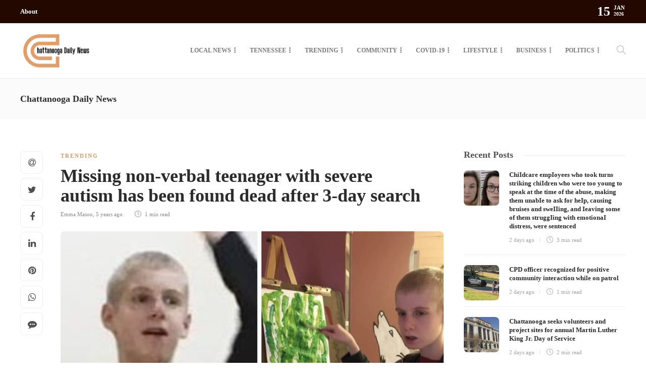

--- FILE ---
content_type: text/html; charset=UTF-8
request_url: https://chattanoogadailynews.com/missing-non-verbal-teenager-with-severe-autism-has-been-found-dead-after-3-day-search/
body_size: 26367
content:
<!DOCTYPE html>
<html lang="en-US">
<head>
	<meta charset="UTF-8">
			<meta name="viewport" content="width=device-width, initial-scale=1">
		<meta name='robots' content='index, follow, max-image-preview:large, max-snippet:-1, max-video-preview:-1' />
	<style>img:is([sizes="auto" i], [sizes^="auto," i]) { contain-intrinsic-size: 3000px 1500px }</style>
	
	<!-- This site is optimized with the Yoast SEO plugin v24.4 - https://yoast.com/wordpress/plugins/seo/ -->
	<title>Missing non-verbal teenager with severe autism has been found dead after 3-day search - Chattanooga Daily News</title>
	<link rel="canonical" href="https://chattanoogadailynews.com/missing-non-verbal-teenager-with-severe-autism-has-been-found-dead-after-3-day-search/" />
	<meta property="og:locale" content="en_US" />
	<meta property="og:type" content="article" />
	<meta property="og:title" content="Missing non-verbal teenager with severe autism has been found dead after 3-day search - Chattanooga Daily News" />
	<meta property="og:description" content="The body of an autistic 17-year-old missing for three days in Michigan, has been discovered by teams battling sub-zero conditions. The boy, whose family say suffered with severe autism and was non-verbal, was found in the woods near his home. His mother posted on her..." />
	<meta property="og:url" content="https://chattanoogadailynews.com/missing-non-verbal-teenager-with-severe-autism-has-been-found-dead-after-3-day-search/" />
	<meta property="og:site_name" content="Chattanooga Daily News" />
	<meta property="article:published_time" content="2021-04-27T18:14:55+00:00" />
	<meta property="og:image" content="https://chattanoogadailynews.com/wp-content/uploads/2021/04/Cam.jpg" />
	<meta property="og:image:width" content="1200" />
	<meta property="og:image:height" content="628" />
	<meta property="og:image:type" content="image/jpeg" />
	<meta name="author" content="Emma Mason" />
	<meta name="twitter:card" content="summary_large_image" />
	<meta name="twitter:label1" content="Written by" />
	<meta name="twitter:data1" content="Emma Mason" />
	<meta name="twitter:label2" content="Est. reading time" />
	<meta name="twitter:data2" content="1 minute" />
	<script type="application/ld+json" class="yoast-schema-graph">{"@context":"https://schema.org","@graph":[{"@type":"WebPage","@id":"https://chattanoogadailynews.com/missing-non-verbal-teenager-with-severe-autism-has-been-found-dead-after-3-day-search/","url":"https://chattanoogadailynews.com/missing-non-verbal-teenager-with-severe-autism-has-been-found-dead-after-3-day-search/","name":"Missing non-verbal teenager with severe autism has been found dead after 3-day search - Chattanooga Daily News","isPartOf":{"@id":"https://chattanoogadailynews.com/#website"},"primaryImageOfPage":{"@id":"https://chattanoogadailynews.com/missing-non-verbal-teenager-with-severe-autism-has-been-found-dead-after-3-day-search/#primaryimage"},"image":{"@id":"https://chattanoogadailynews.com/missing-non-verbal-teenager-with-severe-autism-has-been-found-dead-after-3-day-search/#primaryimage"},"thumbnailUrl":"https://chattanoogadailynews.com/wp-content/uploads/2021/04/Cam.jpg","datePublished":"2021-04-27T18:14:55+00:00","author":{"@id":"https://chattanoogadailynews.com/#/schema/person/470f496c5a084f8734db4a402ce143b7"},"breadcrumb":{"@id":"https://chattanoogadailynews.com/missing-non-verbal-teenager-with-severe-autism-has-been-found-dead-after-3-day-search/#breadcrumb"},"inLanguage":"en-US","potentialAction":[{"@type":"ReadAction","target":["https://chattanoogadailynews.com/missing-non-verbal-teenager-with-severe-autism-has-been-found-dead-after-3-day-search/"]}]},{"@type":"ImageObject","inLanguage":"en-US","@id":"https://chattanoogadailynews.com/missing-non-verbal-teenager-with-severe-autism-has-been-found-dead-after-3-day-search/#primaryimage","url":"https://chattanoogadailynews.com/wp-content/uploads/2021/04/Cam.jpg","contentUrl":"https://chattanoogadailynews.com/wp-content/uploads/2021/04/Cam.jpg","width":1200,"height":628},{"@type":"BreadcrumbList","@id":"https://chattanoogadailynews.com/missing-non-verbal-teenager-with-severe-autism-has-been-found-dead-after-3-day-search/#breadcrumb","itemListElement":[{"@type":"ListItem","position":1,"name":"Home","item":"https://chattanoogadailynews.com/"},{"@type":"ListItem","position":2,"name":"Missing non-verbal teenager with severe autism has been found dead after 3-day search"}]},{"@type":"WebSite","@id":"https://chattanoogadailynews.com/#website","url":"https://chattanoogadailynews.com/","name":"Chattanooga Daily News","description":"","potentialAction":[{"@type":"SearchAction","target":{"@type":"EntryPoint","urlTemplate":"https://chattanoogadailynews.com/?s={search_term_string}"},"query-input":{"@type":"PropertyValueSpecification","valueRequired":true,"valueName":"search_term_string"}}],"inLanguage":"en-US"},{"@type":"Person","@id":"https://chattanoogadailynews.com/#/schema/person/470f496c5a084f8734db4a402ce143b7","name":"Emma Mason","url":"https://chattanoogadailynews.com/author/admin/"}]}</script>
	<!-- / Yoast SEO plugin. -->


<link rel="alternate" type="application/rss+xml" title="Chattanooga Daily News &raquo; Feed" href="https://chattanoogadailynews.com/feed/" />
<link rel="alternate" type="application/rss+xml" title="Chattanooga Daily News &raquo; Comments Feed" href="https://chattanoogadailynews.com/comments/feed/" />
		<!-- This site uses the Google Analytics by MonsterInsights plugin v9.2.4 - Using Analytics tracking - https://www.monsterinsights.com/ -->
							<script src="//www.googletagmanager.com/gtag/js?id=G-2BYKWHE7W1"  data-cfasync="false" data-wpfc-render="false" type="text/javascript" async></script>
			<script data-cfasync="false" data-wpfc-render="false" type="text/javascript">
				var mi_version = '9.2.4';
				var mi_track_user = true;
				var mi_no_track_reason = '';
								var MonsterInsightsDefaultLocations = {"page_location":"https:\/\/chattanoogadailynews.com\/missing-non-verbal-teenager-with-severe-autism-has-been-found-dead-after-3-day-search\/"};
				if ( typeof MonsterInsightsPrivacyGuardFilter === 'function' ) {
					var MonsterInsightsLocations = (typeof MonsterInsightsExcludeQuery === 'object') ? MonsterInsightsPrivacyGuardFilter( MonsterInsightsExcludeQuery ) : MonsterInsightsPrivacyGuardFilter( MonsterInsightsDefaultLocations );
				} else {
					var MonsterInsightsLocations = (typeof MonsterInsightsExcludeQuery === 'object') ? MonsterInsightsExcludeQuery : MonsterInsightsDefaultLocations;
				}

								var disableStrs = [
										'ga-disable-G-2BYKWHE7W1',
									];

				/* Function to detect opted out users */
				function __gtagTrackerIsOptedOut() {
					for (var index = 0; index < disableStrs.length; index++) {
						if (document.cookie.indexOf(disableStrs[index] + '=true') > -1) {
							return true;
						}
					}

					return false;
				}

				/* Disable tracking if the opt-out cookie exists. */
				if (__gtagTrackerIsOptedOut()) {
					for (var index = 0; index < disableStrs.length; index++) {
						window[disableStrs[index]] = true;
					}
				}

				/* Opt-out function */
				function __gtagTrackerOptout() {
					for (var index = 0; index < disableStrs.length; index++) {
						document.cookie = disableStrs[index] + '=true; expires=Thu, 31 Dec 2099 23:59:59 UTC; path=/';
						window[disableStrs[index]] = true;
					}
				}

				if ('undefined' === typeof gaOptout) {
					function gaOptout() {
						__gtagTrackerOptout();
					}
				}
								window.dataLayer = window.dataLayer || [];

				window.MonsterInsightsDualTracker = {
					helpers: {},
					trackers: {},
				};
				if (mi_track_user) {
					function __gtagDataLayer() {
						dataLayer.push(arguments);
					}

					function __gtagTracker(type, name, parameters) {
						if (!parameters) {
							parameters = {};
						}

						if (parameters.send_to) {
							__gtagDataLayer.apply(null, arguments);
							return;
						}

						if (type === 'event') {
														parameters.send_to = monsterinsights_frontend.v4_id;
							var hookName = name;
							if (typeof parameters['event_category'] !== 'undefined') {
								hookName = parameters['event_category'] + ':' + name;
							}

							if (typeof MonsterInsightsDualTracker.trackers[hookName] !== 'undefined') {
								MonsterInsightsDualTracker.trackers[hookName](parameters);
							} else {
								__gtagDataLayer('event', name, parameters);
							}
							
						} else {
							__gtagDataLayer.apply(null, arguments);
						}
					}

					__gtagTracker('js', new Date());
					__gtagTracker('set', {
						'developer_id.dZGIzZG': true,
											});
					if ( MonsterInsightsLocations.page_location ) {
						__gtagTracker('set', MonsterInsightsLocations);
					}
										__gtagTracker('config', 'G-2BYKWHE7W1', {"forceSSL":"true","link_attribution":"true"} );
															window.gtag = __gtagTracker;										(function () {
						/* https://developers.google.com/analytics/devguides/collection/analyticsjs/ */
						/* ga and __gaTracker compatibility shim. */
						var noopfn = function () {
							return null;
						};
						var newtracker = function () {
							return new Tracker();
						};
						var Tracker = function () {
							return null;
						};
						var p = Tracker.prototype;
						p.get = noopfn;
						p.set = noopfn;
						p.send = function () {
							var args = Array.prototype.slice.call(arguments);
							args.unshift('send');
							__gaTracker.apply(null, args);
						};
						var __gaTracker = function () {
							var len = arguments.length;
							if (len === 0) {
								return;
							}
							var f = arguments[len - 1];
							if (typeof f !== 'object' || f === null || typeof f.hitCallback !== 'function') {
								if ('send' === arguments[0]) {
									var hitConverted, hitObject = false, action;
									if ('event' === arguments[1]) {
										if ('undefined' !== typeof arguments[3]) {
											hitObject = {
												'eventAction': arguments[3],
												'eventCategory': arguments[2],
												'eventLabel': arguments[4],
												'value': arguments[5] ? arguments[5] : 1,
											}
										}
									}
									if ('pageview' === arguments[1]) {
										if ('undefined' !== typeof arguments[2]) {
											hitObject = {
												'eventAction': 'page_view',
												'page_path': arguments[2],
											}
										}
									}
									if (typeof arguments[2] === 'object') {
										hitObject = arguments[2];
									}
									if (typeof arguments[5] === 'object') {
										Object.assign(hitObject, arguments[5]);
									}
									if ('undefined' !== typeof arguments[1].hitType) {
										hitObject = arguments[1];
										if ('pageview' === hitObject.hitType) {
											hitObject.eventAction = 'page_view';
										}
									}
									if (hitObject) {
										action = 'timing' === arguments[1].hitType ? 'timing_complete' : hitObject.eventAction;
										hitConverted = mapArgs(hitObject);
										__gtagTracker('event', action, hitConverted);
									}
								}
								return;
							}

							function mapArgs(args) {
								var arg, hit = {};
								var gaMap = {
									'eventCategory': 'event_category',
									'eventAction': 'event_action',
									'eventLabel': 'event_label',
									'eventValue': 'event_value',
									'nonInteraction': 'non_interaction',
									'timingCategory': 'event_category',
									'timingVar': 'name',
									'timingValue': 'value',
									'timingLabel': 'event_label',
									'page': 'page_path',
									'location': 'page_location',
									'title': 'page_title',
									'referrer' : 'page_referrer',
								};
								for (arg in args) {
																		if (!(!args.hasOwnProperty(arg) || !gaMap.hasOwnProperty(arg))) {
										hit[gaMap[arg]] = args[arg];
									} else {
										hit[arg] = args[arg];
									}
								}
								return hit;
							}

							try {
								f.hitCallback();
							} catch (ex) {
							}
						};
						__gaTracker.create = newtracker;
						__gaTracker.getByName = newtracker;
						__gaTracker.getAll = function () {
							return [];
						};
						__gaTracker.remove = noopfn;
						__gaTracker.loaded = true;
						window['__gaTracker'] = __gaTracker;
					})();
									} else {
										console.log("");
					(function () {
						function __gtagTracker() {
							return null;
						}

						window['__gtagTracker'] = __gtagTracker;
						window['gtag'] = __gtagTracker;
					})();
									}
			</script>
				<!-- / Google Analytics by MonsterInsights -->
		<script type="text/javascript">
/* <![CDATA[ */
window._wpemojiSettings = {"baseUrl":"https:\/\/s.w.org\/images\/core\/emoji\/15.0.3\/72x72\/","ext":".png","svgUrl":"https:\/\/s.w.org\/images\/core\/emoji\/15.0.3\/svg\/","svgExt":".svg","source":{"concatemoji":"https:\/\/chattanoogadailynews.com\/wp-includes\/js\/wp-emoji-release.min.js?ver=6.7.4"}};
/*! This file is auto-generated */
!function(i,n){var o,s,e;function c(e){try{var t={supportTests:e,timestamp:(new Date).valueOf()};sessionStorage.setItem(o,JSON.stringify(t))}catch(e){}}function p(e,t,n){e.clearRect(0,0,e.canvas.width,e.canvas.height),e.fillText(t,0,0);var t=new Uint32Array(e.getImageData(0,0,e.canvas.width,e.canvas.height).data),r=(e.clearRect(0,0,e.canvas.width,e.canvas.height),e.fillText(n,0,0),new Uint32Array(e.getImageData(0,0,e.canvas.width,e.canvas.height).data));return t.every(function(e,t){return e===r[t]})}function u(e,t,n){switch(t){case"flag":return n(e,"\ud83c\udff3\ufe0f\u200d\u26a7\ufe0f","\ud83c\udff3\ufe0f\u200b\u26a7\ufe0f")?!1:!n(e,"\ud83c\uddfa\ud83c\uddf3","\ud83c\uddfa\u200b\ud83c\uddf3")&&!n(e,"\ud83c\udff4\udb40\udc67\udb40\udc62\udb40\udc65\udb40\udc6e\udb40\udc67\udb40\udc7f","\ud83c\udff4\u200b\udb40\udc67\u200b\udb40\udc62\u200b\udb40\udc65\u200b\udb40\udc6e\u200b\udb40\udc67\u200b\udb40\udc7f");case"emoji":return!n(e,"\ud83d\udc26\u200d\u2b1b","\ud83d\udc26\u200b\u2b1b")}return!1}function f(e,t,n){var r="undefined"!=typeof WorkerGlobalScope&&self instanceof WorkerGlobalScope?new OffscreenCanvas(300,150):i.createElement("canvas"),a=r.getContext("2d",{willReadFrequently:!0}),o=(a.textBaseline="top",a.font="600 32px Arial",{});return e.forEach(function(e){o[e]=t(a,e,n)}),o}function t(e){var t=i.createElement("script");t.src=e,t.defer=!0,i.head.appendChild(t)}"undefined"!=typeof Promise&&(o="wpEmojiSettingsSupports",s=["flag","emoji"],n.supports={everything:!0,everythingExceptFlag:!0},e=new Promise(function(e){i.addEventListener("DOMContentLoaded",e,{once:!0})}),new Promise(function(t){var n=function(){try{var e=JSON.parse(sessionStorage.getItem(o));if("object"==typeof e&&"number"==typeof e.timestamp&&(new Date).valueOf()<e.timestamp+604800&&"object"==typeof e.supportTests)return e.supportTests}catch(e){}return null}();if(!n){if("undefined"!=typeof Worker&&"undefined"!=typeof OffscreenCanvas&&"undefined"!=typeof URL&&URL.createObjectURL&&"undefined"!=typeof Blob)try{var e="postMessage("+f.toString()+"("+[JSON.stringify(s),u.toString(),p.toString()].join(",")+"));",r=new Blob([e],{type:"text/javascript"}),a=new Worker(URL.createObjectURL(r),{name:"wpTestEmojiSupports"});return void(a.onmessage=function(e){c(n=e.data),a.terminate(),t(n)})}catch(e){}c(n=f(s,u,p))}t(n)}).then(function(e){for(var t in e)n.supports[t]=e[t],n.supports.everything=n.supports.everything&&n.supports[t],"flag"!==t&&(n.supports.everythingExceptFlag=n.supports.everythingExceptFlag&&n.supports[t]);n.supports.everythingExceptFlag=n.supports.everythingExceptFlag&&!n.supports.flag,n.DOMReady=!1,n.readyCallback=function(){n.DOMReady=!0}}).then(function(){return e}).then(function(){var e;n.supports.everything||(n.readyCallback(),(e=n.source||{}).concatemoji?t(e.concatemoji):e.wpemoji&&e.twemoji&&(t(e.twemoji),t(e.wpemoji)))}))}((window,document),window._wpemojiSettings);
/* ]]> */
</script>
<style id='wp-emoji-styles-inline-css' type='text/css'>

	img.wp-smiley, img.emoji {
		display: inline !important;
		border: none !important;
		box-shadow: none !important;
		height: 1em !important;
		width: 1em !important;
		margin: 0 0.07em !important;
		vertical-align: -0.1em !important;
		background: none !important;
		padding: 0 !important;
	}
</style>
<link rel='stylesheet' id='wp-block-library-css' href='https://chattanoogadailynews.com/wp-includes/css/dist/block-library/style.min.css?ver=6.7.4' type='text/css' media='all' />
<style id='classic-theme-styles-inline-css' type='text/css'>
/*! This file is auto-generated */
.wp-block-button__link{color:#fff;background-color:#32373c;border-radius:9999px;box-shadow:none;text-decoration:none;padding:calc(.667em + 2px) calc(1.333em + 2px);font-size:1.125em}.wp-block-file__button{background:#32373c;color:#fff;text-decoration:none}
</style>
<style id='global-styles-inline-css' type='text/css'>
:root{--wp--preset--aspect-ratio--square: 1;--wp--preset--aspect-ratio--4-3: 4/3;--wp--preset--aspect-ratio--3-4: 3/4;--wp--preset--aspect-ratio--3-2: 3/2;--wp--preset--aspect-ratio--2-3: 2/3;--wp--preset--aspect-ratio--16-9: 16/9;--wp--preset--aspect-ratio--9-16: 9/16;--wp--preset--color--black: #000000;--wp--preset--color--cyan-bluish-gray: #abb8c3;--wp--preset--color--white: #ffffff;--wp--preset--color--pale-pink: #f78da7;--wp--preset--color--vivid-red: #cf2e2e;--wp--preset--color--luminous-vivid-orange: #ff6900;--wp--preset--color--luminous-vivid-amber: #fcb900;--wp--preset--color--light-green-cyan: #7bdcb5;--wp--preset--color--vivid-green-cyan: #00d084;--wp--preset--color--pale-cyan-blue: #8ed1fc;--wp--preset--color--vivid-cyan-blue: #0693e3;--wp--preset--color--vivid-purple: #9b51e0;--wp--preset--gradient--vivid-cyan-blue-to-vivid-purple: linear-gradient(135deg,rgba(6,147,227,1) 0%,rgb(155,81,224) 100%);--wp--preset--gradient--light-green-cyan-to-vivid-green-cyan: linear-gradient(135deg,rgb(122,220,180) 0%,rgb(0,208,130) 100%);--wp--preset--gradient--luminous-vivid-amber-to-luminous-vivid-orange: linear-gradient(135deg,rgba(252,185,0,1) 0%,rgba(255,105,0,1) 100%);--wp--preset--gradient--luminous-vivid-orange-to-vivid-red: linear-gradient(135deg,rgba(255,105,0,1) 0%,rgb(207,46,46) 100%);--wp--preset--gradient--very-light-gray-to-cyan-bluish-gray: linear-gradient(135deg,rgb(238,238,238) 0%,rgb(169,184,195) 100%);--wp--preset--gradient--cool-to-warm-spectrum: linear-gradient(135deg,rgb(74,234,220) 0%,rgb(151,120,209) 20%,rgb(207,42,186) 40%,rgb(238,44,130) 60%,rgb(251,105,98) 80%,rgb(254,248,76) 100%);--wp--preset--gradient--blush-light-purple: linear-gradient(135deg,rgb(255,206,236) 0%,rgb(152,150,240) 100%);--wp--preset--gradient--blush-bordeaux: linear-gradient(135deg,rgb(254,205,165) 0%,rgb(254,45,45) 50%,rgb(107,0,62) 100%);--wp--preset--gradient--luminous-dusk: linear-gradient(135deg,rgb(255,203,112) 0%,rgb(199,81,192) 50%,rgb(65,88,208) 100%);--wp--preset--gradient--pale-ocean: linear-gradient(135deg,rgb(255,245,203) 0%,rgb(182,227,212) 50%,rgb(51,167,181) 100%);--wp--preset--gradient--electric-grass: linear-gradient(135deg,rgb(202,248,128) 0%,rgb(113,206,126) 100%);--wp--preset--gradient--midnight: linear-gradient(135deg,rgb(2,3,129) 0%,rgb(40,116,252) 100%);--wp--preset--font-size--small: 13px;--wp--preset--font-size--medium: 20px;--wp--preset--font-size--large: 36px;--wp--preset--font-size--x-large: 42px;--wp--preset--spacing--20: 0.44rem;--wp--preset--spacing--30: 0.67rem;--wp--preset--spacing--40: 1rem;--wp--preset--spacing--50: 1.5rem;--wp--preset--spacing--60: 2.25rem;--wp--preset--spacing--70: 3.38rem;--wp--preset--spacing--80: 5.06rem;--wp--preset--shadow--natural: 6px 6px 9px rgba(0, 0, 0, 0.2);--wp--preset--shadow--deep: 12px 12px 50px rgba(0, 0, 0, 0.4);--wp--preset--shadow--sharp: 6px 6px 0px rgba(0, 0, 0, 0.2);--wp--preset--shadow--outlined: 6px 6px 0px -3px rgba(255, 255, 255, 1), 6px 6px rgba(0, 0, 0, 1);--wp--preset--shadow--crisp: 6px 6px 0px rgba(0, 0, 0, 1);}:where(.is-layout-flex){gap: 0.5em;}:where(.is-layout-grid){gap: 0.5em;}body .is-layout-flex{display: flex;}.is-layout-flex{flex-wrap: wrap;align-items: center;}.is-layout-flex > :is(*, div){margin: 0;}body .is-layout-grid{display: grid;}.is-layout-grid > :is(*, div){margin: 0;}:where(.wp-block-columns.is-layout-flex){gap: 2em;}:where(.wp-block-columns.is-layout-grid){gap: 2em;}:where(.wp-block-post-template.is-layout-flex){gap: 1.25em;}:where(.wp-block-post-template.is-layout-grid){gap: 1.25em;}.has-black-color{color: var(--wp--preset--color--black) !important;}.has-cyan-bluish-gray-color{color: var(--wp--preset--color--cyan-bluish-gray) !important;}.has-white-color{color: var(--wp--preset--color--white) !important;}.has-pale-pink-color{color: var(--wp--preset--color--pale-pink) !important;}.has-vivid-red-color{color: var(--wp--preset--color--vivid-red) !important;}.has-luminous-vivid-orange-color{color: var(--wp--preset--color--luminous-vivid-orange) !important;}.has-luminous-vivid-amber-color{color: var(--wp--preset--color--luminous-vivid-amber) !important;}.has-light-green-cyan-color{color: var(--wp--preset--color--light-green-cyan) !important;}.has-vivid-green-cyan-color{color: var(--wp--preset--color--vivid-green-cyan) !important;}.has-pale-cyan-blue-color{color: var(--wp--preset--color--pale-cyan-blue) !important;}.has-vivid-cyan-blue-color{color: var(--wp--preset--color--vivid-cyan-blue) !important;}.has-vivid-purple-color{color: var(--wp--preset--color--vivid-purple) !important;}.has-black-background-color{background-color: var(--wp--preset--color--black) !important;}.has-cyan-bluish-gray-background-color{background-color: var(--wp--preset--color--cyan-bluish-gray) !important;}.has-white-background-color{background-color: var(--wp--preset--color--white) !important;}.has-pale-pink-background-color{background-color: var(--wp--preset--color--pale-pink) !important;}.has-vivid-red-background-color{background-color: var(--wp--preset--color--vivid-red) !important;}.has-luminous-vivid-orange-background-color{background-color: var(--wp--preset--color--luminous-vivid-orange) !important;}.has-luminous-vivid-amber-background-color{background-color: var(--wp--preset--color--luminous-vivid-amber) !important;}.has-light-green-cyan-background-color{background-color: var(--wp--preset--color--light-green-cyan) !important;}.has-vivid-green-cyan-background-color{background-color: var(--wp--preset--color--vivid-green-cyan) !important;}.has-pale-cyan-blue-background-color{background-color: var(--wp--preset--color--pale-cyan-blue) !important;}.has-vivid-cyan-blue-background-color{background-color: var(--wp--preset--color--vivid-cyan-blue) !important;}.has-vivid-purple-background-color{background-color: var(--wp--preset--color--vivid-purple) !important;}.has-black-border-color{border-color: var(--wp--preset--color--black) !important;}.has-cyan-bluish-gray-border-color{border-color: var(--wp--preset--color--cyan-bluish-gray) !important;}.has-white-border-color{border-color: var(--wp--preset--color--white) !important;}.has-pale-pink-border-color{border-color: var(--wp--preset--color--pale-pink) !important;}.has-vivid-red-border-color{border-color: var(--wp--preset--color--vivid-red) !important;}.has-luminous-vivid-orange-border-color{border-color: var(--wp--preset--color--luminous-vivid-orange) !important;}.has-luminous-vivid-amber-border-color{border-color: var(--wp--preset--color--luminous-vivid-amber) !important;}.has-light-green-cyan-border-color{border-color: var(--wp--preset--color--light-green-cyan) !important;}.has-vivid-green-cyan-border-color{border-color: var(--wp--preset--color--vivid-green-cyan) !important;}.has-pale-cyan-blue-border-color{border-color: var(--wp--preset--color--pale-cyan-blue) !important;}.has-vivid-cyan-blue-border-color{border-color: var(--wp--preset--color--vivid-cyan-blue) !important;}.has-vivid-purple-border-color{border-color: var(--wp--preset--color--vivid-purple) !important;}.has-vivid-cyan-blue-to-vivid-purple-gradient-background{background: var(--wp--preset--gradient--vivid-cyan-blue-to-vivid-purple) !important;}.has-light-green-cyan-to-vivid-green-cyan-gradient-background{background: var(--wp--preset--gradient--light-green-cyan-to-vivid-green-cyan) !important;}.has-luminous-vivid-amber-to-luminous-vivid-orange-gradient-background{background: var(--wp--preset--gradient--luminous-vivid-amber-to-luminous-vivid-orange) !important;}.has-luminous-vivid-orange-to-vivid-red-gradient-background{background: var(--wp--preset--gradient--luminous-vivid-orange-to-vivid-red) !important;}.has-very-light-gray-to-cyan-bluish-gray-gradient-background{background: var(--wp--preset--gradient--very-light-gray-to-cyan-bluish-gray) !important;}.has-cool-to-warm-spectrum-gradient-background{background: var(--wp--preset--gradient--cool-to-warm-spectrum) !important;}.has-blush-light-purple-gradient-background{background: var(--wp--preset--gradient--blush-light-purple) !important;}.has-blush-bordeaux-gradient-background{background: var(--wp--preset--gradient--blush-bordeaux) !important;}.has-luminous-dusk-gradient-background{background: var(--wp--preset--gradient--luminous-dusk) !important;}.has-pale-ocean-gradient-background{background: var(--wp--preset--gradient--pale-ocean) !important;}.has-electric-grass-gradient-background{background: var(--wp--preset--gradient--electric-grass) !important;}.has-midnight-gradient-background{background: var(--wp--preset--gradient--midnight) !important;}.has-small-font-size{font-size: var(--wp--preset--font-size--small) !important;}.has-medium-font-size{font-size: var(--wp--preset--font-size--medium) !important;}.has-large-font-size{font-size: var(--wp--preset--font-size--large) !important;}.has-x-large-font-size{font-size: var(--wp--preset--font-size--x-large) !important;}
:where(.wp-block-post-template.is-layout-flex){gap: 1.25em;}:where(.wp-block-post-template.is-layout-grid){gap: 1.25em;}
:where(.wp-block-columns.is-layout-flex){gap: 2em;}:where(.wp-block-columns.is-layout-grid){gap: 2em;}
:root :where(.wp-block-pullquote){font-size: 1.5em;line-height: 1.6;}
</style>
<link rel='stylesheet' id='contact-form-7-css' href='https://chattanoogadailynews.com/wp-content/plugins/contact-form-7/includes/css/styles.css?ver=6.0.3' type='text/css' media='all' />
<link rel='stylesheet' id='rs-plugin-settings-css' href='https://chattanoogadailynews.com/wp-content/plugins/revslider/public/assets/css/rs6.css?ver=6.3.1' type='text/css' media='all' />
<style id='rs-plugin-settings-inline-css' type='text/css'>
#rs-demo-id {}
</style>
<link rel='stylesheet' id='font-awesome-css' href='https://chattanoogadailynews.com/wp-content/plugins/elementor/assets/lib/font-awesome/css/font-awesome.min.css?ver=4.7.0' type='text/css' media='all' />
<style id='akismet-widget-style-inline-css' type='text/css'>

			.a-stats {
				--akismet-color-mid-green: #357b49;
				--akismet-color-white: #fff;
				--akismet-color-light-grey: #f6f7f7;

				max-width: 350px;
				width: auto;
			}

			.a-stats * {
				all: unset;
				box-sizing: border-box;
			}

			.a-stats strong {
				font-weight: 600;
			}

			.a-stats a.a-stats__link,
			.a-stats a.a-stats__link:visited,
			.a-stats a.a-stats__link:active {
				background: var(--akismet-color-mid-green);
				border: none;
				box-shadow: none;
				border-radius: 8px;
				color: var(--akismet-color-white);
				cursor: pointer;
				display: block;
				font-family: -apple-system, BlinkMacSystemFont, 'Segoe UI', 'Roboto', 'Oxygen-Sans', 'Ubuntu', 'Cantarell', 'Helvetica Neue', sans-serif;
				font-weight: 500;
				padding: 12px;
				text-align: center;
				text-decoration: none;
				transition: all 0.2s ease;
			}

			/* Extra specificity to deal with TwentyTwentyOne focus style */
			.widget .a-stats a.a-stats__link:focus {
				background: var(--akismet-color-mid-green);
				color: var(--akismet-color-white);
				text-decoration: none;
			}

			.a-stats a.a-stats__link:hover {
				filter: brightness(110%);
				box-shadow: 0 4px 12px rgba(0, 0, 0, 0.06), 0 0 2px rgba(0, 0, 0, 0.16);
			}

			.a-stats .count {
				color: var(--akismet-color-white);
				display: block;
				font-size: 1.5em;
				line-height: 1.4;
				padding: 0 13px;
				white-space: nowrap;
			}
		
</style>
<link rel='stylesheet' id='bootstrap-css' href='https://chattanoogadailynews.com/wp-content/themes/gillion/css/plugins/bootstrap.min.css?ver=3.3.4' type='text/css' media='all' />
<link rel='stylesheet' id='gillion-plugins-css' href='https://chattanoogadailynews.com/wp-content/themes/gillion/css/plugins.css?ver=6.7.4' type='text/css' media='all' />
<link rel='stylesheet' id='gillion-styles-css' href='https://chattanoogadailynews.com/wp-content/themes/gillion/style.css?ver=6.7.4' type='text/css' media='all' />
<link rel='stylesheet' id='gillion-responsive-css' href='https://chattanoogadailynews.com/wp-content/themes/gillion/css/responsive.css?ver=6.7.4' type='text/css' media='all' />
<style id='gillion-responsive-inline-css' type='text/css'>
 



</style>
<link rel='stylesheet' id='gillion-theme-settings-css' href='https://chattanoogadailynews.com/wp-content/uploads/gillion-dynamic-styles.css?ver=296856959' type='text/css' media='all' />
<link rel='stylesheet' id='plyr-css' href='https://chattanoogadailynews.com/wp-content/themes/gillion/css/plugins/plyr.css?ver=6.7.4' type='text/css' media='all' />
<script type="text/javascript" src="https://chattanoogadailynews.com/wp-content/plugins/google-analytics-for-wordpress/assets/js/frontend-gtag.min.js?ver=9.2.4" id="monsterinsights-frontend-script-js" async="async" data-wp-strategy="async"></script>
<script data-cfasync="false" data-wpfc-render="false" type="text/javascript" id='monsterinsights-frontend-script-js-extra'>/* <![CDATA[ */
var monsterinsights_frontend = {"js_events_tracking":"true","download_extensions":"doc,pdf,ppt,zip,xls,docx,pptx,xlsx","inbound_paths":"[{\"path\":\"\\\/go\\\/\",\"label\":\"affiliate\"},{\"path\":\"\\\/recommend\\\/\",\"label\":\"affiliate\"}]","home_url":"https:\/\/chattanoogadailynews.com","hash_tracking":"false","v4_id":"G-2BYKWHE7W1"};/* ]]> */
</script>
<script type="text/javascript" src="https://chattanoogadailynews.com/wp-includes/js/jquery/jquery.min.js?ver=3.7.1" id="jquery-core-js"></script>
<script type="text/javascript" src="https://chattanoogadailynews.com/wp-includes/js/jquery/jquery-migrate.min.js?ver=3.4.1" id="jquery-migrate-js"></script>
<script type="text/javascript" src="https://chattanoogadailynews.com/wp-content/plugins/revslider/public/assets/js/rbtools.min.js?ver=6.3.1" id="tp-tools-js"></script>
<script type="text/javascript" src="https://chattanoogadailynews.com/wp-content/plugins/revslider/public/assets/js/rs6.min.js?ver=6.3.1" id="revmin-js"></script>
<script type="text/javascript" src="https://chattanoogadailynews.com/wp-content/themes/gillion/js/plugins.js?ver=6.7.4" id="gillion-plugins-js"></script>
<script type="text/javascript" id="gillion-scripts-js-extra">
/* <![CDATA[ */
var gillion_loadmore_posts = {"ajax_url":"https:\/\/chattanoogadailynews.com\/wp-admin\/admin-ajax.php"};
var gillion = {"siteurl":"https:\/\/chattanoogadailynews.com\/","loggedin":"","page_loader":"0","notice":"","header_animation_dropdown_delay":"1000","header_animation_dropdown":"easeOutQuint","header_animation_dropdown_speed":"300","lightbox_opacity":"0.88","lightbox_transition":"elastic","page_numbers_prev":"Previous","page_numbers_next":"Next","rtl_support":"","footer_parallax":"","social_share":"{\"email\":true,\"twitter\":true,\"facebook\":true,\"linkedin\":true,\"pinterest\":true,\"whatsapp\":true,\"messenger\":true}","text_show_all":"Show All"};
/* ]]> */
</script>
<script type="text/javascript" src="https://chattanoogadailynews.com/wp-content/themes/gillion/js/scripts.js?ver=6.7.4" id="gillion-scripts-js"></script>
<script type="text/javascript" src="https://chattanoogadailynews.com/wp-content/themes/gillion/js/plugins/plyr.min.js?ver=6.7.4" id="plyr-js"></script>
<link rel="https://api.w.org/" href="https://chattanoogadailynews.com/wp-json/" /><link rel="alternate" title="JSON" type="application/json" href="https://chattanoogadailynews.com/wp-json/wp/v2/posts/5178" /><link rel="EditURI" type="application/rsd+xml" title="RSD" href="https://chattanoogadailynews.com/xmlrpc.php?rsd" />
<meta name="generator" content="WordPress 6.7.4" />
<link rel='shortlink' href='https://chattanoogadailynews.com/?p=5178' />
<link rel="alternate" title="oEmbed (JSON)" type="application/json+oembed" href="https://chattanoogadailynews.com/wp-json/oembed/1.0/embed?url=https%3A%2F%2Fchattanoogadailynews.com%2Fmissing-non-verbal-teenager-with-severe-autism-has-been-found-dead-after-3-day-search%2F" />
<link rel="alternate" title="oEmbed (XML)" type="text/xml+oembed" href="https://chattanoogadailynews.com/wp-json/oembed/1.0/embed?url=https%3A%2F%2Fchattanoogadailynews.com%2Fmissing-non-verbal-teenager-with-severe-autism-has-been-found-dead-after-3-day-search%2F&#038;format=xml" />
<meta name="generator" content="Redux 4.5.6" /><meta name="generator" content="Elementor 3.27.4; features: additional_custom_breakpoints; settings: css_print_method-external, google_font-enabled, font_display-auto">
			<style>
				.e-con.e-parent:nth-of-type(n+4):not(.e-lazyloaded):not(.e-no-lazyload),
				.e-con.e-parent:nth-of-type(n+4):not(.e-lazyloaded):not(.e-no-lazyload) * {
					background-image: none !important;
				}
				@media screen and (max-height: 1024px) {
					.e-con.e-parent:nth-of-type(n+3):not(.e-lazyloaded):not(.e-no-lazyload),
					.e-con.e-parent:nth-of-type(n+3):not(.e-lazyloaded):not(.e-no-lazyload) * {
						background-image: none !important;
					}
				}
				@media screen and (max-height: 640px) {
					.e-con.e-parent:nth-of-type(n+2):not(.e-lazyloaded):not(.e-no-lazyload),
					.e-con.e-parent:nth-of-type(n+2):not(.e-lazyloaded):not(.e-no-lazyload) * {
						background-image: none !important;
					}
				}
			</style>
			<meta name="generator" content="Powered by WPBakery Page Builder - drag and drop page builder for WordPress."/>
<meta name="generator" content="Powered by Slider Revolution 6.3.1 - responsive, Mobile-Friendly Slider Plugin for WordPress with comfortable drag and drop interface." />
<link rel="icon" href="https://chattanoogadailynews.com/wp-content/uploads/2020/12/cropped-Screen-Shot-2020-12-08-at-01.53.47-32x32.png" sizes="32x32" />
<link rel="icon" href="https://chattanoogadailynews.com/wp-content/uploads/2020/12/cropped-Screen-Shot-2020-12-08-at-01.53.47-192x192.png" sizes="192x192" />
<link rel="apple-touch-icon" href="https://chattanoogadailynews.com/wp-content/uploads/2020/12/cropped-Screen-Shot-2020-12-08-at-01.53.47-180x180.png" />
<meta name="msapplication-TileImage" content="https://chattanoogadailynews.com/wp-content/uploads/2020/12/cropped-Screen-Shot-2020-12-08-at-01.53.47-270x270.png" />
<script type="text/javascript">function setREVStartSize(e){
			//window.requestAnimationFrame(function() {				 
				window.RSIW = window.RSIW===undefined ? window.innerWidth : window.RSIW;	
				window.RSIH = window.RSIH===undefined ? window.innerHeight : window.RSIH;	
				try {								
					var pw = document.getElementById(e.c).parentNode.offsetWidth,
						newh;
					pw = pw===0 || isNaN(pw) ? window.RSIW : pw;
					e.tabw = e.tabw===undefined ? 0 : parseInt(e.tabw);
					e.thumbw = e.thumbw===undefined ? 0 : parseInt(e.thumbw);
					e.tabh = e.tabh===undefined ? 0 : parseInt(e.tabh);
					e.thumbh = e.thumbh===undefined ? 0 : parseInt(e.thumbh);
					e.tabhide = e.tabhide===undefined ? 0 : parseInt(e.tabhide);
					e.thumbhide = e.thumbhide===undefined ? 0 : parseInt(e.thumbhide);
					e.mh = e.mh===undefined || e.mh=="" || e.mh==="auto" ? 0 : parseInt(e.mh,0);		
					if(e.layout==="fullscreen" || e.l==="fullscreen") 						
						newh = Math.max(e.mh,window.RSIH);					
					else{					
						e.gw = Array.isArray(e.gw) ? e.gw : [e.gw];
						for (var i in e.rl) if (e.gw[i]===undefined || e.gw[i]===0) e.gw[i] = e.gw[i-1];					
						e.gh = e.el===undefined || e.el==="" || (Array.isArray(e.el) && e.el.length==0)? e.gh : e.el;
						e.gh = Array.isArray(e.gh) ? e.gh : [e.gh];
						for (var i in e.rl) if (e.gh[i]===undefined || e.gh[i]===0) e.gh[i] = e.gh[i-1];
											
						var nl = new Array(e.rl.length),
							ix = 0,						
							sl;					
						e.tabw = e.tabhide>=pw ? 0 : e.tabw;
						e.thumbw = e.thumbhide>=pw ? 0 : e.thumbw;
						e.tabh = e.tabhide>=pw ? 0 : e.tabh;
						e.thumbh = e.thumbhide>=pw ? 0 : e.thumbh;					
						for (var i in e.rl) nl[i] = e.rl[i]<window.RSIW ? 0 : e.rl[i];
						sl = nl[0];									
						for (var i in nl) if (sl>nl[i] && nl[i]>0) { sl = nl[i]; ix=i;}															
						var m = pw>(e.gw[ix]+e.tabw+e.thumbw) ? 1 : (pw-(e.tabw+e.thumbw)) / (e.gw[ix]);					
						newh =  (e.gh[ix] * m) + (e.tabh + e.thumbh);
					}				
					if(window.rs_init_css===undefined) window.rs_init_css = document.head.appendChild(document.createElement("style"));					
					document.getElementById(e.c).height = newh+"px";
					window.rs_init_css.innerHTML += "#"+e.c+"_wrapper { height: "+newh+"px }";				
				} catch(e){
					console.log("Failure at Presize of Slider:" + e)
				}					   
			//});
		  };</script>
<noscript><style> .wpb_animate_when_almost_visible { opacity: 1; }</style></noscript></head>
<body class="post-template-default single single-post postid-5178 single-format-standard non-logged-in singular sh-title-style1 sh-section-tabs-style1 sh-carousel-style1 sh-carousel-position-title sh-post-categories-style1 sh-review-style1 sh-meta-order-bottom sh-instagram-widget-columns2 sh-categories-position-title sh-media-icon-style1 sh-wc-labels-off wpb-js-composer js-comp-ver-6.4.2 vc_responsive elementor-default elementor-kit-774">


<div class="sh-header-side">
	</div>
<div class="sh-header-side-overlay"></div>

	<div id="page-container" class="">
		
									<header class="primary-mobile">
					<div id="header-mobile" class="sh-header-mobile">
	<div class="sh-header-mobile-navigation">
		<div class="container">
			<div class="sh-table sh-header-mobile-table">
				<div class="sh-table-cell">

										<nav id="header-navigation-mobile" class="header-standard-position sh-header-mobile-navigation-left">
						<div class="sh-nav-container">
							<ul class="sh-nav">
								<li>
									<div class="sh-hamburger-menu sh-nav-dropdown">
					                	<span></span>
					                	<span></span>
					                	<span></span>
					                	<span></span>
					                </div>
								</li>
							</ul>
						</div>
					</nav>

				</div>
				<div class="sh-table-cell sh-header-logo-container">

										        <div class="header-logo">
            <a href="https://chattanoogadailynews.com/" class="header-logo-container sh-table-small">
                <div class="sh-table-cell">

                    <img class="sh-standard-logo" src="//chattanoogadailynews.com/wp-content/uploads/2020/12/Screen-Shot-2020-12-08-at-01.53.47-copy.png" alt="Chattanooga Daily News" height=&quot;80&quot; />
                    <img class="sh-sticky-logo" src="//chattanoogadailynews.com/wp-content/uploads/2020/12/Screen-Shot-2020-12-08-at-01.53.47-copy.png" alt="Chattanooga Daily News" height=&quot;80&quot; />
                    <img class="sh-light-logo" src="//chattanoogadailynews.com/wp-content/uploads/2020/12/Screen-Shot-2020-12-08-at-01.53.47-copy.png" alt="Chattanooga Daily News" height=&quot;80&quot; />

                </div>
            </a>
        </div>

    
				</div>
				<div class="sh-table-cell">

										<nav class="header-standard-position sh-header-mobile-navigation-right">
						<div class="sh-nav-container">
							<ul class="sh-nav">

																
							</ul>
						</div>
					</nav>

				</div>
			</div>
		</div>
	</div>
	<nav class="sh-header-mobile-dropdown">
		<div class="container sh-nav-container">
			<ul class="sh-nav-mobile"></ul>
		</div>

		<div class="container sh-nav-container">
					</div>

					<div class="header-mobile-search">
				<div class="container sh-nav-container">
					<form role="search" method="get" class="header-mobile-form" action="https://chattanoogadailynews.com/">
						<input class="header-mobile-form-input" type="text" placeholder="Search here.." value="" name="s" required />
						<button type="submit" class="header-mobile-form-submit">
							<i class="icon-magnifier"></i>
						</button>
					</form>
				</div>
			</div>
			</nav>
</div>
				</header>
				<header class="primary-desktop">
						<div class="sh-header-top">
		<div class="container">
			<div class="sh-table">

								<div class="sh-table-cell">
											<div class="sh-nav-container"><ul id="menu-footer" class="sh-nav"><li id="menu-item-4182" class="menu-item menu-item-type-post_type menu-item-object-page menu-item-4182"><a href="https://chattanoogadailynews.com/about/" >About</a></li>
</ul></div>									</div>

								<div class="sh-table-cell">
					<div class="sh-header-top-meta">
						<div class="header-social-media">
							<div class="sh-clear"></div>						</div>
						<div class="sh-header-top-date">
							<span class="sh-header-top-date-day">15</span>
							<span class="sh-header-top-date-meta">
								<span class="sh-header-top-date-month">Jan</span>
								<span class="sh-header-top-date-year">2026</span>
							</span>
						</div>
					</div>
				</div>
			</div>
		</div>
	</div>

<div class="sh-header-height">
	<div class="sh-header sh-header-2">
		<div class="container">
			<div class="sh-table">
				<div class="sh-table-cell sh-header-logo-container">

										<nav class="header-standard-position">
						<div class="sh-nav-container">
							<ul class="sh-nav sh-nav-left">
								<li>
																		        <div class="header-logo">
            <a href="https://chattanoogadailynews.com/" class="header-logo-container sh-table-small">
                <div class="sh-table-cell">

                    <img class="sh-standard-logo" src="//chattanoogadailynews.com/wp-content/uploads/2020/12/Screen-Shot-2020-12-08-at-01.53.47-copy.png" alt="Chattanooga Daily News" height=&quot;80&quot; />
                    <img class="sh-sticky-logo" src="//chattanoogadailynews.com/wp-content/uploads/2020/12/Screen-Shot-2020-12-08-at-01.53.47-copy.png" alt="Chattanooga Daily News" height=&quot;80&quot; />
                    <img class="sh-light-logo" src="//chattanoogadailynews.com/wp-content/uploads/2020/12/Screen-Shot-2020-12-08-at-01.53.47-copy.png" alt="Chattanooga Daily News" height=&quot;80&quot; />

                </div>
            </a>
        </div>

    								</li>
							</ul>
						</div>
					</nav>

				</div>
				<div class="sh-table-cell sh-header-nav-container">

										<nav id="header-navigation" class="header-standard-position">

													<div class="sh-nav-container">
								<ul class="sh-nav">
									<li id="menu-item-3432" class="menu-item menu-item-type-taxonomy menu-item-object-category menu-item-has-mega-menu menu-item-3432 menu-item-has-children"><a href="https://chattanoogadailynews.com/category/local-news/" >Local News</a><ul class="sub-menu mega-menu-row mega-menu-dynamic-elements mega-menu-row-1"><li class="menu-item"><div class="row header-dynamic-categories" data-items-per-page="5" data-cat="Local News"data-cat-link="https://chattanoogadailynews.com/category/local-news/"><div class="col-md-12"><div class="tab-content header-dynamic-categories-content not-init"><div class="header-dynamic-categories-loader"><div class="loader-item"> <div class="loader loader-8"></div> </div></div><div class="tab-pane active" id="megatab-JRNTZf-1"><ul class="nav nav-tabs sh-fully-hidden"><li class="active"><a data-target="#megapage-VCmUhJ-1" data-toggle="tab"></a></li><li><a data-target="#megapage-VCmUhJ-2" data-toggle="tab"></a></li></ul><div class="tab-content"><div class="tab-pane active" id="megapage-VCmUhJ-1"><div class="post-style-header"> <div class="post-item post-header-item" data-i="https://chattanoogadailynews.com/wp-content/uploads/2026/01/iv5h32i5vu23-220x220.jpg" data-t="CPD officer recognized for positive community interaction while on patrol" data-l="https://chattanoogadailynews.com/chattanooga-officer-recognized-for-positive-community-interaction-while-on-patrol/" data-d="2 days ago"></div> <div class="post-item post-header-item" data-i="https://chattanoogadailynews.com/wp-content/uploads/2025/08/iuv5h23ivu5h23-220x220.jpg" data-t="Chattanooga seeks volunteers and project sites for annual Martin Luther King Jr. Day of Service" data-l="https://chattanoogadailynews.com/chattanooga-seeks-volunteers-and-project-sites-for-annual-martin-luther-king-jr-day-of-service/" data-d="2 days ago"></div> <div class="post-item post-header-item" data-i="https://chattanoogadailynews.com/wp-content/uploads/2022/07/90523905832532-220x220.png" data-t="Chattanooga reports significant reductions in gun violence, citing data that reflects improvements in public safety across the city" data-l="https://chattanoogadailynews.com/chattanooga-reports-significant-reductions-in-gun-violence-citing-data-that-reflects-improvements-in-public-safety-across-the-city/" data-d="2 days ago"></div> <div class="post-item post-header-item" data-i="https://chattanoogadailynews.com/wp-content/uploads/2026/01/jjjv5325v23-220x220.jpg" data-t="Garage fire contained in Chattanooga neighborhood, residents escape safely" data-l="https://chattanoogadailynews.com/garage-fire-contained-in-chattanooga-neighborhood-residents-escape-safely/" data-d="3 days ago"></div> <div class="post-item post-header-item" data-i="https://chattanoogadailynews.com/wp-content/uploads/2026/01/kkkv532v523-220x220.jpg" data-t="Chattanooga Police Department honors sergeant’s retirement after 29 years of service" data-l="https://chattanoogadailynews.com/chattanooga-police-department-honors-sergeants-retirement-after-29-years-of-service/" data-d="3 days ago"></div> </div></div><div class="tab-pane" id="megapage-VCmUhJ-2"><div class="post-style-header"> <div class="post-item post-header-item" data-i="https://chattanoogadailynews.com/wp-content/uploads/2026/01/kkkkv53v52v53-220x220.jpg" data-t="Crime Stoppers offers reward for information in Bonnie Oaks car theft" data-l="https://chattanoogadailynews.com/crime-stoppers-offers-reward-for-information-in-bonnie-oaks-car-theft/" data-d="1 week ago"></div> <div class="post-item post-header-item" data-i="https://chattanoogadailynews.com/wp-content/uploads/2026/01/kkkkv5325v32-220x220.jpg" data-t="Large tree falls on Chattanooga home, resident safely assisted" data-l="https://chattanoogadailynews.com/large-tree-falls-on-chattanooga-home-resident-safely-assisted/" data-d="1 week ago"></div> <div class="post-item post-header-item" data-i="https://chattanoogadailynews.com/wp-content/uploads/2026/01/jjjv532v523v532-220x220.jpg" data-t="Chattanooga Fire Department to host smoke alarm drive in Cherokee Woods on Jan. 19" data-l="https://chattanoogadailynews.com/chattanooga-fire-department-to-host-smoke-alarm-drive-in-cherokee-woods-on-jan-19/" data-d="1 week ago"></div> </div></div></div><div class="sh-categories-switch 1//5"><div class="tab-pagination sh-carousel-buttons-styling"><button type="button" class="tab-pagination-back slick-prev"><i class="icon icon-arrow-left-circle"></i></button><button type="button" class="tab-pagination-next slick-next"><i class="icon icon-arrow-right-circle"></i></button></div></div></div></div></div></div></li></ul><div class="mega-menu-cleanup"></div></li><li id="menu-item-3434" class="menu-item menu-item-type-taxonomy menu-item-object-category menu-item-has-mega-menu menu-item-3434 menu-item-has-children"><a href="https://chattanoogadailynews.com/category/tennessee/" >Tennessee</a><ul class="sub-menu mega-menu-row mega-menu-dynamic-elements mega-menu-row-1"><li class="menu-item"><div class="row header-dynamic-categories" data-items-per-page="5" data-cat="Tennessee"data-cat-link="https://chattanoogadailynews.com/category/tennessee/"><div class="col-md-12"><div class="tab-content header-dynamic-categories-content not-init"><div class="header-dynamic-categories-loader"><div class="loader-item"> <div class="loader loader-8"></div> </div></div><div class="tab-pane active" id="megatab-hzd3it-1"><ul class="nav nav-tabs sh-fully-hidden"><li class="active"><a data-target="#megapage-ekwox8-1" data-toggle="tab"></a></li><li><a data-target="#megapage-ekwox8-2" data-toggle="tab"></a></li></ul><div class="tab-content"><div class="tab-pane active" id="megapage-ekwox8-1"><div class="post-style-header"> <div class="post-item post-header-item" data-i="https://chattanoogadailynews.com/wp-content/uploads/2022/04/hv5i3u2h5v32-220x220.png" data-t="Tennessee farmers and forest landowners to receive hurricane Helene recovery grants" data-l="https://chattanoogadailynews.com/tennessee-farmers-and-forest-landowners-to-receive-hurricane-helene-recovery-grants/" data-d="1 month ago"></div> <div class="post-item post-header-item" data-i="https://chattanoogadailynews.com/wp-content/uploads/2025/12/iv53h2iu5vh325v32-220x220.jpg" data-t="TDOT District 28 hosts Governor Bill Lee during America’s 250th celebration" data-l="https://chattanoogadailynews.com/tdot-district-28-hosts-governor-bill-lee-during-americas-250th-celebration/" data-d="1 month ago"></div> <div class="post-item post-header-item" data-i="https://chattanoogadailynews.com/wp-content/uploads/2025/08/v532v532v532-220x220.png" data-t="TDOT launches third patch in Nobody Trashes Tennessee youth program" data-l="https://chattanoogadailynews.com/tdot-launches-third-patch-in-nobody-trashes-tennessee-youth-program/" data-d="3 months ago"></div> <div class="post-item post-header-item" data-i="https://chattanoogadailynews.com/wp-content/uploads/2024/06/v32v53v23-220x220.png" data-t="Northbound lanes on Alcoa Highway to close October 4 for rock removal in Knox County" data-l="https://chattanoogadailynews.com/northbound-lanes-on-alcoa-highway-to-close-october-4-for-rock-removal-in-knox-county/" data-d="4 months ago"></div> <div class="post-item post-header-item" data-i="https://chattanoogadailynews.com/wp-content/uploads/2022/04/hv5i3u2h5v32-220x220.png" data-t="Tennessee Forestry accepting tree seedling orders through March 15, 2026" data-l="https://chattanoogadailynews.com/tennessee-forestry-accepting-tree-seedling-orders-through-march-15-2026/" data-d="4 months ago"></div> </div></div><div class="tab-pane" id="megapage-ekwox8-2"><div class="post-style-header"> <div class="post-item post-header-item" data-i="https://chattanoogadailynews.com/wp-content/uploads/2024/08/00v352v532-220x220.png" data-t="Tennessee State Parks expand colorblind viewfinders to 12 locations including T.O. Fuller and Roan Mountain" data-l="https://chattanoogadailynews.com/tennessee-state-parks-expand-colorblind-viewfinders-to-12-locations-including-t-o-fuller-and-roan-mountain/" data-d="4 months ago"></div> <div class="post-item post-header-item" data-i="https://chattanoogadailynews.com/wp-content/uploads/2024/11/iv5uh32i5vh23-220x220.jpg" data-t="Tennessee Higher Education Commission encourages students to apply for Tennessee Promise during College Application &#038; Exploration Month" data-l="https://chattanoogadailynews.com/tennessee-higher-education-commission-encourages-students-to-apply-for-tennessee-promise-during-college-application-exploration-month/" data-d="4 months ago"></div> <div class="post-item post-header-item" data-i="https://chattanoogadailynews.com/wp-content/uploads/2022/04/hv5i32uh5v23-220x220.png" data-t="Tennessee Department of Agriculture accepting applications for wildfire hazard mitigation grants" data-l="https://chattanoogadailynews.com/tennessee-department-of-agriculture-accepting-applications-for-wildfire-hazard-mitigation-grants/" data-d="4 months ago"></div> </div></div></div><div class="sh-categories-switch 1//5"><div class="tab-pagination sh-carousel-buttons-styling"><button type="button" class="tab-pagination-back slick-prev"><i class="icon icon-arrow-left-circle"></i></button><button type="button" class="tab-pagination-next slick-next"><i class="icon icon-arrow-right-circle"></i></button></div></div></div></div></div></div></li></ul><div class="mega-menu-cleanup"></div></li><li id="menu-item-3435" class="menu-item menu-item-type-taxonomy menu-item-object-category current-post-ancestor current-menu-parent current-post-parent menu-item-has-mega-menu menu-item-3435 menu-item-has-children"><a href="https://chattanoogadailynews.com/category/trending/" >Trending</a><ul class="sub-menu mega-menu-row mega-menu-dynamic-elements mega-menu-row-1"><li class="menu-item"><div class="row header-dynamic-categories" data-items-per-page="5" data-cat="Trending"data-cat-link="https://chattanoogadailynews.com/category/trending/"><div class="col-md-12"><div class="tab-content header-dynamic-categories-content not-init"><div class="header-dynamic-categories-loader"><div class="loader-item"> <div class="loader loader-8"></div> </div></div><div class="tab-pane active" id="megatab-yQXFxj-1"><ul class="nav nav-tabs sh-fully-hidden"><li class="active"><a data-target="#megapage-1r6Yh9-1" data-toggle="tab"></a></li><li><a data-target="#megapage-1r6Yh9-2" data-toggle="tab"></a></li></ul><div class="tab-content"><div class="tab-pane active" id="megapage-1r6Yh9-1"><div class="post-style-header"> <div class="post-item post-header-item" data-i="https://chattanoogadailynews.com/wp-content/uploads/2022/06/iv5u32hv5iu23h-220x220.png" data-t="Woman, who was not vaccinated against COVID-19 when she contracted the virus, says she was paralyzed from the waist down and had to learn how to walk and breathe on her own again" data-l="https://chattanoogadailynews.com/woman-who-was-not-vaccinated-against-covid-19-when-she-contracted-the-virus-says-she-was-paralyzed-from-the-waist-down-and-had-to-learn-how-to-walk-and-breathe-on-her-own-again/" data-d="4 years ago"></div> <div class="post-item post-header-item" data-i="https://chattanoogadailynews.com/wp-content/uploads/2022/06/iuhqwriuhcq-220x220.png" data-t="Parents of a boy, who was told by doctors that he has a zero per cent chance of survival and just months left to live, say their son could become the first child in the world to undergo groundbreaking cancer treatment" data-l="https://chattanoogadailynews.com/parents-of-a-boy-who-was-told-by-doctors-that-he-has-a-zero-per-cent-chance-of-survival-and-just-months-left-to-live-say-their-son-could-become-the-first-child-in-the-world-to-undergo-groundbre/" data-d="4 years ago"></div> <div class="post-item post-header-item" data-i="https://chattanoogadailynews.com/wp-content/uploads/2022/06/uiv5h32iuh5v32-220x220.png" data-t="&#8220;Shoot &#8216;N-word&#8217; for fun, you hear me?&#8221;, High school student, who is the son of a Board of Education member, recorded himself saying racial slurs while holding a pellet rifle" data-l="https://chattanoogadailynews.com/shoot-n-word-for-fun-you-hear-me-high-school-student-who-is-the-son-of-a-board-of-education-member-recorded-himself-saying-racial-slurs-while-holding-a-pellet-rifle/" data-d="4 years ago"></div> <div class="post-item post-header-item" data-i="https://chattanoogadailynews.com/wp-content/uploads/2022/06/hv52i3uhv523-220x220.png" data-t="Woman, who did not get vaccinated against COVID-19 sooner because she spent most of her time at home, says it could be six months before she finally can speak normally again after contracting the virus" data-l="https://chattanoogadailynews.com/woman-who-did-not-get-vaccinated-against-covid-19-sooner-because-she-spent-most-of-her-time-at-home-says-it-could-be-six-months-before-she-finally-can-speak-normally-again-after-contractin/" data-d="4 years ago"></div> <div class="post-item post-header-item" data-i="https://chattanoogadailynews.com/wp-content/uploads/2022/06/hv5iu23hv532-220x220.png" data-t="Unvaccinated father, who spent 47 days on ECMO and was given 6% chance of surviving after contracting COVID-19, says he is still sore as his muscles regenerate, and has nerve damage in his hands and feet" data-l="https://chattanoogadailynews.com/unvaccinated-father-who-spent-47-days-on-ecmo-and-was-given-6-chance-of-surviving-after-contracting-covid-19-says-he-is-still-sore-as-his-muscles-regenerate-and-has-nerve-damage-in-his-hands-a/" data-d="4 years ago"></div> </div></div><div class="tab-pane" id="megapage-1r6Yh9-2"><div class="post-style-header"> <div class="post-item post-header-item" data-i="https://chattanoogadailynews.com/wp-content/uploads/2022/06/iuv5h32iuv5h32-220x220.png" data-t="Black family says their neighbor repeatedly used the N-word while kicking on their door and threatening to burn down their home &#8216;because he was upset over a photo posted on social media&#8217;" data-l="https://chattanoogadailynews.com/black-family-says-their-neighbor-repeatedly-used-the-n-word-while-kicking-on-their-door-and-threatening-to-burn-down-their-home-because-he-was-upset-over-a-photo-posted-on-social-media/" data-d="4 years ago"></div> <div class="post-item post-header-item" data-i="https://chattanoogadailynews.com/wp-content/uploads/2022/06/v5i3u2hv523-220x220.png" data-t="Mother says &#8216;what was supposed to be a routine procedure&#8217; has left her young daughter fighting for her life after the child went into cardiac arrest and her lungs filled with fluid" data-l="https://chattanoogadailynews.com/mother-says-what-was-supposed-to-be-a-routine-procedure-has-left-her-young-daughter-fighting-for-her-life-after-the-child-went-into-cardiac-arrest-and-her-lungs-filled-with-fluid/" data-d="4 years ago"></div> <div class="post-item post-header-item" data-i="https://chattanoogadailynews.com/wp-content/uploads/2022/05/ihu4c12iuhc41-220x220.png" data-t="Mother of a baby girl, who was born with a rare genetic illness which is causing to tear her own hair out, says she is shaving her daughter&#8217;s head to raise money for another toddler&#8217;s cancer treatment" data-l="https://chattanoogadailynews.com/mother-of-a-baby-girl-who-was-born-with-a-rare-genetic-illness-which-is-causing-to-tear-her-own-hair-out-says-she-is-shaving-her-daughters-head-to-raise-money-for-another-toddlers-cancer-treatme/" data-d="4 years ago"></div> </div></div></div><div class="sh-categories-switch 1//5"><div class="tab-pagination sh-carousel-buttons-styling"><button type="button" class="tab-pagination-back slick-prev"><i class="icon icon-arrow-left-circle"></i></button><button type="button" class="tab-pagination-next slick-next"><i class="icon icon-arrow-right-circle"></i></button></div></div></div></div></div></div></li></ul><div class="mega-menu-cleanup"></div></li><li id="menu-item-3429" class="menu-item menu-item-type-taxonomy menu-item-object-category menu-item-has-mega-menu menu-item-3429 menu-item-has-children"><a href="https://chattanoogadailynews.com/category/community/" >Community</a><ul class="sub-menu mega-menu-row mega-menu-dynamic-elements mega-menu-row-1"><li class="menu-item"><div class="row header-dynamic-categories" data-items-per-page="5" data-cat="Community"data-cat-link="https://chattanoogadailynews.com/category/community/"><div class="col-md-12"><div class="tab-content header-dynamic-categories-content not-init"><div class="header-dynamic-categories-loader"><div class="loader-item"> <div class="loader loader-8"></div> </div></div><div class="tab-pane active" id="megatab-c590lG-1"><ul class="nav nav-tabs sh-fully-hidden"><li class="active"><a data-target="#megapage-iYWzgx-1" data-toggle="tab"></a></li><li><a data-target="#megapage-iYWzgx-2" data-toggle="tab"></a></li></ul><div class="tab-content"><div class="tab-pane active" id="megapage-iYWzgx-1"><div class="post-style-header"> <div class="post-item post-header-item" data-i="https://chattanoogadailynews.com/wp-content/uploads/2025/03/v532v5v32v32-220x220.png" data-t="Family demands justice after their child was humiIiated in front of her cIassmates when a schooI empIoyee made the student ttape her own mouth, even telling the educator not to take it off because the child has a hard time being quiet" data-l="https://chattanoogadailynews.com/family-demands-justice-after-their-child-was-humiiiated-in-front-of-her-ciassmates-when-a-schooi-empioyee-made-the-student-ttape-her-own-mouth-even-telling-the-educator-not-to-take-it-off-because-the/" data-d="10 months ago"></div> <div class="post-item post-header-item" data-i="https://chattanoogadailynews.com/wp-content/uploads/2025/03/iuhtiuh32huit32-220x220.png" data-t="Child began having seizures moments before he died after a man, who was taking care of the boy, punlshed him with intense physicaI activities and made him endure lce-baths for nearly 2 hours; charges" data-l="https://chattanoogadailynews.com/child-began-having-seizures-moments-before-he-died-after-a-man-who-was-taking-care-of-the-boy-punlshed-him-with-intense-physicai-activities-and-made-him-endure-an-lce-baths-for-nearly-2-hours-charg/" data-d="10 months ago"></div> <div class="post-item post-header-item" data-i="https://chattanoogadailynews.com/wp-content/uploads/2025/03/uivh532uihv523-220x220.png" data-t="Baby dies after her mom found her in cardiac arrest and unresponsive, one week after the child stopped waIking and one day after having difficulty eating and drinking because of sweIIing and her mouth hurting; charges" data-l="https://chattanoogadailynews.com/1-year-old-dies-after-her-mom-found-her-in-cardiac-arrest-and-unresponsive-one-week-after-the-child-stopped-waiking-and-one-day-after-having-difficulty-eating-and-drinking-because-of-sweiiing-and-her/" data-d="10 months ago"></div> <div class="post-item post-header-item" data-i="https://chattanoogadailynews.com/wp-content/uploads/2024/11/girlfriend-who-became-jealous-when-one-of-her-partners-clients-arrived-at-their-home-and-later-tricked-him-into-coming-to-a-field-where-220x220.png" data-t="Girlfriend, who became jealous when one of her partner&#8217;s clients arrived at their home and later tricked him into coming to a field where she nearly fatally shot him, was released from jail, and the victim now fears for his safety" data-l="https://chattanoogadailynews.com/girlfriend-who-became-jealous-when-one-of-her-partners-clients-arrived-at-their-home-and-later-tricked-him-into-coming-to-a-field-where-she-nearly-fatally-shot-him-was-released-from-jail-and-the/" data-d="1 year ago"></div> <div class="post-item post-header-item" data-i="https://chattanoogadailynews.com/wp-content/uploads/2024/11/woman-attacked-her-family-member-by-slamming-her-head-on-the-floor-and-when-the-victim-tried-to-open-a-window-to-escape-the-home-the-parent-pinned-220x220.webp" data-t="Woman attacked her family member by slamming her head on the floor and when the victim tried to open a window to escape the home, the parent pinned her to the bed and tried to strangIe her, causing her to lose consciousness multiple times" data-l="https://chattanoogadailynews.com/woman-attacked-her-family-member-by-slamming-her-head-on-the-floor-and-when-the-victim-tried-to-open-a-window-to-escape-the-home-the-parent-pinned-her-to-the-bed-and-tried-to-strangie-her-causing-h/" data-d="1 year ago"></div> </div></div><div class="tab-pane" id="megapage-iYWzgx-2"><div class="post-style-header"> <div class="post-item post-header-item" data-i="https://chattanoogadailynews.com/wp-content/uploads/2024/11/mom-tried-to-blame-her-childs-disappearance-on-his-biological-father-claiming-he-abducted-the-1-year-old-from-her-home-after-she-intentionally-killed-the-boy-with-an-unknown-object-220x220.webp" data-t="Mom tried to blame her child’s disappearance on his biological father, claiming he abducted the 1-year-old from her home, after she intentionally killed the boy with an unknown object and then threw him away like a piece of trash; sentenced" data-l="https://chattanoogadailynews.com/mom-tried-to-blame-her-childs-disappearance-on-his-biological-father-claiming-he-abducted-the-1-year-old-from-her-home-after-she-intentionally-killed-the-boy-with-an-unknown-object-and-then/" data-d="1 year ago"></div> <div class="post-item post-header-item" data-i="https://chattanoogadailynews.com/wp-content/uploads/2024/11/child-dies-after-his-dad-knew-about-the-boys-regular-beatings-by-his-partner-but-allowed-the-process-to-begin-all-over-again-and-never-took-him-away-220x220.webp" data-t="Child dies after his dad knew about the boy&#8217;s regular beatings by his partner, but allowed the process to begin all over again and never took him away from the danger of the woman &#8216;because he loves her&#8217; until she ultimately killed the boy; father charged" data-l="https://chattanoogadailynews.com/child-dies-after-his-dad-knew-about-the-boys-regular-beatings-by-his-partner-but-allowed-the-process-to-begin-all-over-again-and-never-took-him-away-from-the-danger-of-the-woman-because-he-loves/" data-d="1 year ago"></div> <div class="post-item post-header-item" data-i="https://chattanoogadailynews.com/wp-content/uploads/2024/11/hbiguehwgiuhewgew-220x220.jpg" data-t="Man went to visit his family member, who raised him for the past several years as if he were his son, only to kill the man when the two were alone because he felt unwanted by the victim; charged" data-l="https://chattanoogadailynews.com/man-went-to-visit-his-family-member-who-raised-him-for-the-past-several-years-as-if-he-were-his-son-only-to-kill-the-man-when-the-two-were-alone-because-he-felt-unwanted-by-the-victim-charged/" data-d="1 year ago"></div> </div></div></div><div class="sh-categories-switch 1//5"><div class="tab-pagination sh-carousel-buttons-styling"><button type="button" class="tab-pagination-back slick-prev"><i class="icon icon-arrow-left-circle"></i></button><button type="button" class="tab-pagination-next slick-next"><i class="icon icon-arrow-right-circle"></i></button></div></div></div></div></div></div></li></ul><div class="mega-menu-cleanup"></div></li><li id="menu-item-3430" class="menu-item menu-item-type-taxonomy menu-item-object-category menu-item-has-mega-menu menu-item-3430 menu-item-has-children"><a href="https://chattanoogadailynews.com/category/covid-19/" >COVID-19</a><ul class="sub-menu mega-menu-row mega-menu-dynamic-elements mega-menu-row-1"><li class="menu-item"><div class="row header-dynamic-categories" data-items-per-page="5" data-cat="COVID-19"data-cat-link="https://chattanoogadailynews.com/category/covid-19/"><div class="col-md-12"><div class="tab-content header-dynamic-categories-content not-init"><div class="header-dynamic-categories-loader"><div class="loader-item"> <div class="loader loader-8"></div> </div></div><div class="tab-pane active" id="megatab-Ulfcbj-1"><ul class="nav nav-tabs sh-fully-hidden"><li class="active"><a data-target="#megapage-KSJ6wL-1" data-toggle="tab"></a></li><li><a data-target="#megapage-KSJ6wL-2" data-toggle="tab"></a></li></ul><div class="tab-content"><div class="tab-pane active" id="megapage-KSJ6wL-1"><div class="post-style-header"> <div class="post-item post-header-item" data-i="https://chattanoogadailynews.com/wp-content/uploads/2022/02/hv352iuhv53i2uhv532iuhv532v532-220x220.png" data-t="Family sues hospital to force it to administer Ivermectin to 60-year-old father of five who is on ventilator and in medically induced coma due to COVID-19 infection" data-l="https://chattanoogadailynews.com/family-sues-hospital-to-force-it-to-administer-ivermectin-to-60-year-old-father-of-five-who-is-on-ventilator-and-in-medically-induced-coma-due-to-covid-19-infection/" data-d="4 years ago"></div> <div class="post-item post-header-item" data-i="https://chattanoogadailynews.com/wp-content/uploads/2021/12/iuh5v32iuv5h32-220x220.jpg" data-t="The new Omicron variant has an increased ability to re-infect previously infected individuals, new study finds" data-l="https://chattanoogadailynews.com/the-new-omicron-variant-has-an-increased-ability-to-re-infect-previously-infected-individuals-new-study-finds/" data-d="4 years ago"></div> <div class="post-item post-header-item" data-i="https://chattanoogadailynews.com/wp-content/uploads/2021/08/23632632632-220x220.jpg" data-t="The Tennessee Department of Health will begin administering COVID-19 vaccine booster shots to eligible populations next week" data-l="https://chattanoogadailynews.com/the-tennessee-department-of-health-will-begin-administering-covid-19-vaccine-booster-shots-to-eligible-populations-next-week/" data-d="4 years ago"></div> <div class="post-item post-header-item" data-i="https://chattanoogadailynews.com/wp-content/uploads/2021/09/hv5iu32hv5iu2-220x220.jpg" data-t="Tennessee Department of Health is recommending medical providers in the state prioritize who receives the monoclonal antibody treatment due to the limited availability of the medicine" data-l="https://chattanoogadailynews.com/tennessee-department-of-health-is-recommending-medical-providers-in-the-state-prioritize-who-receives-the-monoclonal-antibody-treatment-due-to-the-limited-availability-of-the-medicine/" data-d="4 years ago"></div> <div class="post-item post-header-item" data-i="https://chattanoogadailynews.com/wp-content/uploads/2021/09/iv5u32hv532-220x220.jpg" data-t="More than 310 Tennessee National Guardsmen are supporting 24 hospitals and 8 monoclonal infusion centers statewide" data-l="https://chattanoogadailynews.com/more-than-310-tennessee-national-guardsmen-are-supporting-24-hospitals-and-8-monoclonal-infusion-centers-statewide/" data-d="4 years ago"></div> </div></div><div class="tab-pane" id="megapage-KSJ6wL-2"><div class="post-style-header"> <div class="post-item post-header-item" data-i="https://chattanoogadailynews.com/wp-content/uploads/2021/09/hv5iu32hv32-220x220.jpg" data-t="The Hamilton County Health Department reported 245 new COVID-19 cases on Thursday" data-l="https://chattanoogadailynews.com/the-hamilton-county-health-department-reported-245-new-covid-19-cases-on-thursday/" data-d="4 years ago"></div> <div class="post-item post-header-item" data-i="https://chattanoogadailynews.com/wp-content/uploads/2021/08/632632632632632-220x220.png" data-t="The Hamilton County Health Department reported 274 new COVID-19 cases on Wednesday" data-l="https://chattanoogadailynews.com/the-hamilton-county-health-department-reported-274-new-covid-19-cases-on-wednesday/" data-d="4 years ago"></div> <div class="post-item post-header-item" data-i="https://chattanoogadailynews.com/wp-content/uploads/2021/09/iu5v3h2i5uv32-220x220.jpg" data-t="Tennessee Department of Health reported 3,798 coronavirus patients were hospitalized statewide" data-l="https://chattanoogadailynews.com/tennessee-department-of-health-reported-3798-coronavirus-patients-were-hospitalized-statewide/" data-d="4 years ago"></div> </div></div></div><div class="sh-categories-switch 1//5"><div class="tab-pagination sh-carousel-buttons-styling"><button type="button" class="tab-pagination-back slick-prev"><i class="icon icon-arrow-left-circle"></i></button><button type="button" class="tab-pagination-next slick-next"><i class="icon icon-arrow-right-circle"></i></button></div></div></div></div></div></div></li></ul><div class="mega-menu-cleanup"></div></li><li id="menu-item-3431" class="menu-item menu-item-type-taxonomy menu-item-object-category menu-item-has-mega-menu menu-item-3431 menu-item-has-children"><a href="https://chattanoogadailynews.com/category/lifestyle/" >Lifestyle</a><ul class="sub-menu mega-menu-row mega-menu-dynamic-elements mega-menu-row-1"><li class="menu-item"><div class="row header-dynamic-categories" data-items-per-page="5" data-cat="Lifestyle"data-cat-link="https://chattanoogadailynews.com/category/lifestyle/"><div class="col-md-12"><div class="tab-content header-dynamic-categories-content not-init"><div class="header-dynamic-categories-loader"><div class="loader-item"> <div class="loader loader-8"></div> </div></div><div class="tab-pane active" id="megatab-5yl2ei-1"><ul class="nav nav-tabs sh-fully-hidden"><li class="active"><a data-target="#megapage-xUy9u3-1" data-toggle="tab"></a></li><li><a data-target="#megapage-xUy9u3-2" data-toggle="tab"></a></li></ul><div class="tab-content"><div class="tab-pane active" id="megapage-xUy9u3-1"><div class="post-style-header"> <div class="post-item post-header-item" data-i="https://chattanoogadailynews.com/wp-content/uploads/2021/07/0f9b0120-da44-11eb-b00c-f31e72da38fc_800_420-220x220.png" data-t="Bill Cosby walks out of prison free as court overturns rape conviction: &#8220;There are many liars out there&#8221;" data-l="https://chattanoogadailynews.com/bill-cosby-walks-out-of-prison-free-as-court-overturns-rape-conviction-there-are-many-liars-out-there/" data-d="5 years ago"></div> <div class="post-item post-header-item" data-i="https://chattanoogadailynews.com/wp-content/uploads/2021/05/01fa2bc0-b87c-11eb-a8c3-57191f94a7e3_800_420-220x220.jpeg" data-t="Bill Gates stepped down from Microsoft board after a woman wrote a letter exposing his affair with her" data-l="https://chattanoogadailynews.com/bill-gates-stepped-down-from-microsoft-board-after-a-woman-wrote-a-letter-exposing-his-affair-with-her/" data-d="5 years ago"></div> <div class="post-item post-header-item" data-i="https://chattanoogadailynews.com/wp-content/uploads/2021/04/49ef3f90-9141-11eb-a79d-2381e5a3d61d_800_420-220x220.png" data-t="Dad &#8220;really shocked&#8221; after his 8-year-old daughter married and moves in with a 13-year-old boy" data-l="https://chattanoogadailynews.com/dad-really-shocked-after-his-8-year-old-daughter-married-and-moves-in-with-a-13-year-old-boy/" data-d="5 years ago"></div> <div class="post-item post-header-item" data-i="https://chattanoogadailynews.com/wp-content/uploads/2021/03/riverbend-festival-220x220.png" data-t="Riverbend Festival may be coming back this year in October" data-l="https://chattanoogadailynews.com/riverbend-festival-may-be-coming-back-this-year-in-october/" data-d="5 years ago"></div> <div class="post-item post-header-item" data-i="https://chattanoogadailynews.com/wp-content/uploads/2021/03/plakbandtelefoon-220x220.jpeg" data-t="You won’t believe what might happen if you stick colored tape over your phone’s camera! Unbelievable!" data-l="https://chattanoogadailynews.com/you-wont-believe-what-might-happen-if-you-stick-colored-tape-over-your-phones-camera-unbelievable/" data-d="5 years ago"></div> </div></div><div class="tab-pane" id="megapage-xUy9u3-2"><div class="post-style-header"> <div class="post-item post-header-item" data-i="https://chattanoogadailynews.com/wp-content/uploads/2021/03/city-hall-1.png-220x220.jpeg" data-t="Several Chattanooga buildings are now reopening to the public" data-l="https://chattanoogadailynews.com/several-chattanooga-buildings-are-now-reopening-to-the-public/" data-d="5 years ago"></div> <div class="post-item post-header-item" data-i="https://chattanoogadailynews.com/wp-content/uploads/2021/02/61890293-punjenje-mobitela-baterija-mobitela-220x220.jpg" data-t="You really shouldn’t be charging your phone at night &#8211; The reason behind it will surprise you!" data-l="https://chattanoogadailynews.com/you-really-shouldnt-be-charging-your-phone-at-night-the-reason-behind-it-will-surprise-you/" data-d="5 years ago"></div> <div class="post-item post-header-item" data-i="https://chattanoogadailynews.com/wp-content/uploads/2021/02/Stone-Door_Grundy-County-TN_Chuck-Sutherland-220x220.jpg" data-t="An environmental group has raised over five million dollars to accelerate land conservation in the tri-state area to battle climate change" data-l="https://chattanoogadailynews.com/an-environmental-group-has-raised-over-five-million-dollars-to-accelerate-land-conservation-in-the-tri-state-area-to-battle-climate-change/" data-d="5 years ago"></div> </div></div></div><div class="sh-categories-switch 1//5"><div class="tab-pagination sh-carousel-buttons-styling"><button type="button" class="tab-pagination-back slick-prev"><i class="icon icon-arrow-left-circle"></i></button><button type="button" class="tab-pagination-next slick-next"><i class="icon icon-arrow-right-circle"></i></button></div></div></div></div></div></div></li></ul><div class="mega-menu-cleanup"></div></li><li id="menu-item-3428" class="menu-item menu-item-type-taxonomy menu-item-object-category menu-item-has-mega-menu menu-item-3428 menu-item-has-children"><a href="https://chattanoogadailynews.com/category/business/" >Business</a><ul class="sub-menu mega-menu-row mega-menu-dynamic-elements mega-menu-row-1"><li class="menu-item"><div class="row header-dynamic-categories" data-items-per-page="5" data-cat="Business"data-cat-link="https://chattanoogadailynews.com/category/business/"><div class="col-md-12"><div class="tab-content header-dynamic-categories-content not-init"><div class="header-dynamic-categories-loader"><div class="loader-item"> <div class="loader loader-8"></div> </div></div><div class="tab-pane active" id="megatab-aWlXT7-1"><ul class="nav nav-tabs sh-fully-hidden"><li class="active"><a data-target="#megapage-OZyqSc-1" data-toggle="tab"></a></li><li><a data-target="#megapage-OZyqSc-2" data-toggle="tab"></a></li></ul><div class="tab-content"><div class="tab-pane active" id="megapage-OZyqSc-1"><div class="post-style-header"> <div class="post-item post-header-item" data-i="https://chattanoogadailynews.com/wp-content/uploads/2021/04/Walnut-Street-Bridge-220x220.jpg" data-t="Chattanooga is among the top ten cities in the United States for remote workers to live" data-l="https://chattanoogadailynews.com/chattanooga-is-among-the-top-ten-cities-in-the-united-states-for-remote-workers-to-live/" data-d="5 years ago"></div> <div class="post-item post-header-item" data-i="https://chattanoogadailynews.com/wp-content/uploads/2020/12/23qR40_0Xyh8Fa300-220x220.jpeg" data-t="Chattanooga Zoning panel approves new 4 story condo complex in Southside" data-l="https://chattanoogadailynews.com/chattanooga-zoning-panel-approves-new-4-story-condo-complex-in-southside/" data-d="5 years ago"></div> <div class="post-item post-header-item" data-i="https://chattanoogadailynews.com/wp-content/uploads/2020/12/Screen-Shot-2020-12-03-at-4.44.59-PM-696x363-1.png" data-t="Small Businesses Wait For Details Of COVID Relief Bill" data-l="https://chattanoogadailynews.com/small-businesses-wait-for-details-of-covid-relief-bill/" data-d="5 years ago"></div> <div class="post-item post-header-item" data-i="https://chattanoogadailynews.com/wp-content/uploads/2020/12/small-business-pandemic.jpg" data-t="Pandemic Stimulus And The State Of Small Business As 2020 Draws To A Close" data-l="https://chattanoogadailynews.com/pandemic-stimulus-and-the-state-of-small-business-as-2020-draws-to-a-close/" data-d="5 years ago"></div> <div class="post-item post-header-item" data-i="https://chattanoogadailynews.com/wp-content/uploads/2020/12/https___specials-images.forbesimg.com_imageserve_5fca9f7b6eee93125042303e_0x0.jpg" data-t="Small Business Owners, In The Age Of Covid, You Need To Reimagine Your Business Model. Insights For 2021." data-l="https://chattanoogadailynews.com/small-business-owners-in-the-age-of-covid-you-need-to-reimagine-your-business-model-insights-for-2021/" data-d="5 years ago"></div> </div></div><div class="tab-pane" id="megapage-OZyqSc-2"><div class="post-style-header"> <div class="post-item post-header-item" data-i="https://chattanoogadailynews.com/wp-content/uploads/2020/12/6389828_082620-wls-jessica-mask-mandate11-vid.jpg" data-t="What Would a Mask Mandate Mean for Small Businesses?" data-l="https://chattanoogadailynews.com/what-would-a-mask-mandate-mean-for-small-businesses/" data-d="5 years ago"></div> <div class="post-item post-header-item" data-i="https://chattanoogadailynews.com/wp-content/uploads/2020/12/13495922_web1_webCV-COSTO-WATER-MAR09-20_030920kc_005.jpg" data-t="Small businesses don&#8217;t need another stimulus — they need customers" data-l="https://chattanoogadailynews.com/small-businesses-dont-need-another-stimulus-they-need-customers/" data-d="5 years ago"></div> <div class="post-item post-header-item" data-i="https://chattanoogadailynews.com/wp-content/uploads/2020/12/106805967-1607022944169-gettyimages-1264146799-covid2171.jpeg" data-t="Even amid new Covid relief efforts, a bleak winter is ahead for small businesses" data-l="https://chattanoogadailynews.com/even-amid-new-covid-relief-efforts-a-bleak-winter-is-ahead-for-small-businesses/" data-d="5 years ago"></div> </div></div></div><div class="sh-categories-switch 1//5"><div class="tab-pagination sh-carousel-buttons-styling"><button type="button" class="tab-pagination-back slick-prev"><i class="icon icon-arrow-left-circle"></i></button><button type="button" class="tab-pagination-next slick-next"><i class="icon icon-arrow-right-circle"></i></button></div></div></div></div></div></div></li></ul><div class="mega-menu-cleanup"></div></li><li id="menu-item-3433" class="menu-item menu-item-type-taxonomy menu-item-object-category menu-item-has-mega-menu menu-item-3433 menu-item-has-children"><a href="https://chattanoogadailynews.com/category/politics/" >Politics</a><ul class="sub-menu mega-menu-row mega-menu-dynamic-elements mega-menu-row-1"><li class="menu-item"><div class="row header-dynamic-categories" data-items-per-page="5" data-cat="Politics"data-cat-link="https://chattanoogadailynews.com/category/politics/"><div class="col-md-12"><div class="tab-content header-dynamic-categories-content not-init"><div class="header-dynamic-categories-loader"><div class="loader-item"> <div class="loader loader-8"></div> </div></div><div class="tab-pane active" id="megatab-J92GIt-1"><ul class="nav nav-tabs sh-fully-hidden"><li class="active"><a data-target="#megapage-irT1co-1" data-toggle="tab"></a></li><li><a data-target="#megapage-irT1co-2" data-toggle="tab"></a></li></ul><div class="tab-content"><div class="tab-pane active" id="megapage-irT1co-1"><div class="post-style-header"> <div class="post-item post-header-item" data-i="https://chattanoogadailynews.com/wp-content/uploads/2021/09/iuhv523iuh5v23-220x220.jpg" data-t="Biden says withdrawal of U.S. troops from Afghanistan was an “extraordinary success”" data-l="https://chattanoogadailynews.com/biden-says-withdrawal-of-u-s-troops-from-afghanistan-was-an-extraordinary-success/" data-d="4 years ago"></div> <div class="post-item post-header-item" data-i="https://chattanoogadailynews.com/wp-content/uploads/2021/08/532532523523523-220x220.png" data-t="President Biden says it was not a mistake to trust Taliban after 13 US troops killed in bombing attack" data-l="https://chattanoogadailynews.com/president-biden-says-it-was-not-a-mistake-to-trust-taliban-after-13-us-troops-killed-in-bombing-attack/" data-d="4 years ago"></div> <div class="post-item post-header-item" data-i="https://chattanoogadailynews.com/wp-content/uploads/2021/08/v532v3325v-220x220.jpg" data-t="Former President Donald Trump today will hold what is expected to be his largest rally since leaving office &#8211; Is Trump gearing up for one more presidency run in 2024?" data-l="https://chattanoogadailynews.com/former-president-donald-trump-today-will-hold-what-is-expected-to-be-his-largest-rally-since-leaving-office-is-trump-gearing-up-for-one-more-presidency-run-in-2024/" data-d="4 years ago"></div> <div class="post-item post-header-item" data-i="https://chattanoogadailynews.com/wp-content/uploads/2021/08/v5h23iuv5h32iu5hv32352-220x220.jpg" data-t="A federal judge ordered Biden’s administration to reimplement a policy from Trump that forced foreign nationals seeking to enter the U.S. illegally to be returned to Mexico and wait there while their legal cases are adjudicated" data-l="https://chattanoogadailynews.com/a-federal-judge-ordered-bidens-administration-to-reimplement-a-policy-from-trump-that-forced-foreign-nationals-seeking-to-enter-the-u-s-illegally-to-be-returned-to-mexico-and-wait-there-whil/" data-d="4 years ago"></div> <div class="post-item post-header-item" data-i="https://chattanoogadailynews.com/wp-content/uploads/2021/08/6v23v32v632732v632v623-220x220.png" data-t="The White House issued a statement, halting student loan repayments until January 31, 2022" data-l="https://chattanoogadailynews.com/the-white-house-issued-a-statement-halting-student-loan-repayments-until-january-31-2022/" data-d="4 years ago"></div> </div></div><div class="tab-pane" id="megapage-irT1co-2"><div class="post-style-header"> <div class="post-item post-header-item" data-i="https://chattanoogadailynews.com/wp-content/uploads/2021/06/shutterstock_1828751084-3-220x220.jpg" data-t="Trump releases new statement, teases his return" data-l="https://chattanoogadailynews.com/trump-releases-new-statement-teases-his-return/" data-d="5 years ago"></div> <div class="post-item post-header-item" data-i="https://chattanoogadailynews.com/wp-content/uploads/2021/06/Job-220x220.jpg" data-t="Joe Biden says Putin is a “worthy adversary” after labeling him a “killer” last year" data-l="https://chattanoogadailynews.com/joe-biden-says-putin-is-a-worthy-adversary-after-labeling-him-a-killer-last-year/" data-d="5 years ago"></div> <div class="post-item post-header-item" data-i="https://chattanoogadailynews.com/wp-content/uploads/2021/05/Mike-Carter_840x480-220x220.jpg" data-t="Officials have set a special election to replace an eastern Tennessee state lawmaker who died after a fight with pancreatic cancer" data-l="https://chattanoogadailynews.com/officials-have-set-a-special-election-to-replace-an-eastern-tennessee-state-lawmaker-who-died-after-a-fight-with-pancreatic-cancer/" data-d="5 years ago"></div> </div></div></div><div class="sh-categories-switch 1//5"><div class="tab-pagination sh-carousel-buttons-styling"><button type="button" class="tab-pagination-back slick-prev"><i class="icon icon-arrow-left-circle"></i></button><button type="button" class="tab-pagination-next slick-next"><i class="icon icon-arrow-right-circle"></i></button></div></div></div></div></div></div></li></ul><div class="mega-menu-cleanup"></div></li>																		
            <li class="menu-item sh-nav-search sh-nav-special">
                <a href="#"><i class="icon icon-magnifier"></i></a>
            </li>																																																					</ul>
							</div>

											</nav>

				</div>
			</div>
		</div>

		<div class="sh-header-search-side">
	<div class="sh-header-search-side-container">

		<form method="get" class="sh-header-search-form" action="https://chattanoogadailynews.com/">
			<input type="text" value="" name="s" class="sh-header-search-side-input" placeholder="Enter a keyword to search..." />
			<div class="sh-header-search-side-close">
				<i class="ti-close"></i>
			</div>
			<div class="sh-header-search-side-icon">
				<i class="ti-search"></i>
			</div>
		</form>

	</div>
</div>
	</div>
</div>
				</header>
			
			
	
		<div class="sh-titlebar">
			<div class="container">
				<div class="sh-table sh-titlebar-height-small">
					<div class="titlebar-title sh-table-cell">

						<h2>
							Chattanooga Daily News						</h2>

					</div>
									</div>
			</div>
		</div>

	

			
		
			<div id="wrapper" class="layout-default">
				
				<div class="content-container sh-page-layout-default">
									<div class="container entry-content">
				
				


	<div id="content-wrapper" class="content-wrapper-with-sidebar">
		<div id="content" class="content-layout-sidebar-right content-with-sidebar-right">
			<div class="blog-single blog-style-single blog-style-single-share  blog-blockquote-style1  blog-style-post-toptitle">
				
							<article id="post-5178" class="post-item post-item-single post-5178 post type-post status-publish format-standard has-post-thumbnail hentry category-trending">

								<meta content="https://chattanoogadailynews.com/wp-content/uploads/2021/04/Cam-1024x536.jpg" itemprop="image"/>

								
								
								<div class="post-item-single-container">
																												<div class="post-content-share post-content-share-bar"></div>
									
																			<div class="post-single-meta">
											<div class="post-categories-container">
                <div class="post-categories"><a href="https://chattanoogadailynews.com/category/trending/">Trending</a></div>
            </div>
																							<a class="post-title">
													<h1>
																												Missing non-verbal teenager with severe autism has been found dead after 3-day search													</h1>
												</a>
											
											<div class="post-meta">
												
    <div class="post-meta-content">
                    <span class="post-auhor-date post-auhor-date-full">
                                    <a href="https://chattanoogadailynews.com/author/admin/">
                                            </a>
                                <span>
                <a href="https://chattanoogadailynews.com/author/admin/" class="post-author">Emma Mason</a></span>,
                                    <a href="https://chattanoogadailynews.com/missing-non-verbal-teenager-with-severe-autism-has-been-found-dead-after-3-day-search/" class="post-date">
                                                                            5 years ago                                            </a>
                            </span>
        
                
                
                
                            <span class="post-readtime">
                <i class="icon icon-clock"></i>
                1 min <span>read</span>            </span>
        
                
                            <span class="placeholder-post-read-later"></span>
            </div>

											</div>
										</div>
									

																			<div class="post-type-content">
											
			<div class="post-thumbnail">
						<img src="https://chattanoogadailynews.com/wp-content/uploads/2021/04/Cam.jpg" alt="Missing non-verbal teenager with severe autism has been found dead after 3-day search">
			
        <a href="https://chattanoogadailynews.com/wp-content/uploads/2021/04/Cam.jpg" class="post-lightbox" data-rel="lightcase:post_gallery_5178"></a>

    		</div>

			
										</div>
									

									<div class="post-content post-single-content">
										
										<div class='code-block code-block-4' style='margin: 8px 0; clear: both;'>
<div id="rc-widget-49f55d" data-rc-widget data-widget-host="habitat" data-endpoint="//trends.revcontent.com" data-widget-id="216183"></div>
<script type="text/javascript" src="https://assets.revcontent.com/master/delivery.js" defer="defer"></script></div>
<p><span style="color: #000000;">The body of an autistic 17-year-old missing for three days in Michigan, has been discovered by teams battling sub-zero conditions. The boy, whose family say suffered with severe autism and was non-verbal, was found in the woods near his home.</span></p>
<div id="newsner-afefd677022c3416dcb3e67999c36046" class="newsner-afefd677022c3416dcb3e67999c36046">
<div id="newsner-674387975" class="newsner-bluebillywig_instream">
<div id="newsner-142857864" class="newsner-bluebillywig_instream">
<p><span style="color: #000000;">His mother posted on her Facebook page:</span></p>
<p><span style="color: #000000;">“Cam’s body was found about an hour ago. Thank you all who participated in the search. He is with Jesus!”</span></p>
<p><span style="color: #000000;">Over 400 volunteers, as well as tribal and federal agencies and local and state level have combed the area around the Besonen family home.</span></p><div class='code-block code-block-2' style='margin: 8px auto; text-align: center; display: block; clear: both;'>
<script>var RevContentSolo = { button_text: 'Find Out More', widget_id: 216180};</script>
<script type="text/javascript" id="revsoloserve" src="//labs-cdn.revcontent.com/build/revsoloserve.min.js"></script></div>

<p><span style="color: #000000;">Conditions were harsh, though, with snow and sub-freezing temperatures – coupled with Cam’s autism – lending to an unfavourable prognosis.</span></p>
<p><span style="color: #000000;">“Our community mourns the loss of this young man,” said Ontonagon County Sheriff Dale Rantala. Rescuers had been committed to finding him and worked tirelessly throughout the operation. Something like this is truly heartbreaking.”</span></p>
</div>
</div>
</div>
<div class='code-block code-block-1' style='margin: 8px auto; text-align: center; display: block; clear: both;'>
<div id="rc-widget-171adb" data-rc-widget data-widget-host="habitat" data-endpoint="//trends.revcontent.com" data-widget-id="216179"></div>
<script type="text/javascript" src="https://assets.revcontent.com/master/delivery.js" defer="defer"></script></div>
<!-- CONTENT END 2 -->

																			</div>


																		<div class="sh-page-links"></div>

									<div class="post-tags-container">
																				

																				

																				
																				<div class="sh-clear"></div>
									</div>

																			<div class="post-content-share-mobile-contaner">
											<div class="post-content-share post-content-share-bar post-content-share-mobile"></div>
										</div>
									
								</div>

									



																		
				<div class="post-switch post-swtich-style1">
			<div class="row">
				<div class="col-md-6">
											
							<div class="post-switch-item " style="background-image: url(https://chattanoogadailynews.com/wp-content/uploads/2021/04/Untitled-11-1024x576.jpg);">
								<div class="post-switch-item-content">
																			<a href="https://chattanoogadailynews.com/ceo-fired-after-hes-caught-on-video-harassing-teenage-boy-for-wearing-a-dress-to-prom/" class="post-switch-item-left">
											<i class="icon icon-arrow-left-circle"></i>
										</a>
									
									<div class="post-switch-item-right">
										<div class="post-categories-container">
                <div class="post-categories"><a href="https://chattanoogadailynews.com/category/trending/">Trending</a></div>
            </div>										<p>
																							<a href="https://chattanoogadailynews.com/ceo-fired-after-hes-caught-on-video-harassing-teenage-boy-for-wearing-a-dress-to-prom/">
																											CEO fired after he’s caught on video harassing teenage boy for wearing a dress to prom																									</a>
																					</p>
									</div>
								</div>
							</div>

															</div>
				<div class="col-md-6">
											
							<div class="post-switch-next post-switch-item " style="background-image: url(https://chattanoogadailynews.com/wp-content/uploads/2021/04/5efde98b838d6.image_-1024x683.jpg);">
								<div class="post-switch-item-content">

									<div class="post-switch-item-right">
										<div class="post-categories-container">
                <div class="post-categories"><a href="https://chattanoogadailynews.com/category/crime/">Crime</a></div>
            </div>										<p>
																							<a href="https://chattanoogadailynews.com/a-hawkins-county-man-has-been-charged-with-the-murder-and-neglect-of-an-infant-less-than-a-year-old/">
																											A Hawkins County man has been charged with the murder and neglect of an infant less than a year old																									</a>
																					</p>
									</div>

																			<a href="https://chattanoogadailynews.com/a-hawkins-county-man-has-been-charged-with-the-murder-and-neglect-of-an-infant-less-than-a-year-old/" class="post-switch-item-left">
											<i class="icon icon-arrow-right-circle"></i>
										</a>
									
								</div>
							</div>

															</div>
			</div>
		</div>

									




																		

																		<div class="post-related-title post-slide-arrows-container">
										<h2 class="post-single-title">
											Related posts										</h2>
																					<div class="post-slide-arrows sh-carousel-buttons-styling"></div>
																			</div>
									<div class="post-related">
										<div class="post-related-item">
	<article id="post-7416" class="post-item post-7416 post type-post status-publish format-standard has-post-thumbnail hentry category-trending">
		<div class="post-container">

			
				<div class="post-thumbnail">
											<div class="sh-ratio">
							<div class="sh-ratio-container">
								<div class="sh-ratio-content" style="background-image: url( https://chattanoogadailynews.com/wp-content/uploads/2021/12/hiuv5h32iuhv532-420x265.jpg);"></div>
							</div>
						</div>
					
					            <a href="https://chattanoogadailynews.com/body-found-in-park-has-been-identified-as-15-year-old-high-school-track-star/" class="post-overlay"></a>
        														</div>

			
			<div class="post-content-container">
				<div class="post-categories-container">
                <div class="post-categories"><a href="https://chattanoogadailynews.com/category/trending/">Trending</a></div>
            </div>
				<a href="https://chattanoogadailynews.com/body-found-in-park-has-been-identified-as-15-year-old-high-school-track-star/" class="post-title">
					<h4>												Body found in park has been identified as 15-year-old high school track star					</h4>				</a>

				
    
    
            <div class="post-meta">
            
    <div class="post-meta-content">
                    <span class="post-auhor-date">
                                <span>
                <a href="https://chattanoogadailynews.com/author/admin/" class="post-author">Emma Mason</a></span>,
                                    <a href="https://chattanoogadailynews.com/body-found-in-park-has-been-identified-as-15-year-old-high-school-track-star/" class="post-date">
                                                                            4 years ago                                            </a>
                            </span>
        
                
                
                
                            <span class="post-readtime">
                <i class="icon icon-clock"></i>
                2 min <span>read</span>            </span>
        
                
                            <span class="placeholder-post-read-later"></span>
            </div>

        </div>
    
			</div>

		</div>
	</article>


</div><div class="post-related-item">
	<article id="post-5551" class="post-item post-5551 post type-post status-publish format-standard has-post-thumbnail hentry category-trending">
		<div class="post-container">

			
				<div class="post-thumbnail">
											<div class="sh-ratio">
							<div class="sh-ratio-container">
								<div class="sh-ratio-content" style="background-image: url( https://chattanoogadailynews.com/wp-content/uploads/2021/06/c43da119-c422-4f07-9f41-abb7d2ff7a23-420x265.jpeg);"></div>
							</div>
						</div>
					
					            <a href="https://chattanoogadailynews.com/2-year-old-boy-dies-after-accidentally-being-run-over-by-his-father-i-didnt-realize-when-he-came-out/" class="post-overlay"></a>
        														</div>

			
			<div class="post-content-container">
				<div class="post-categories-container">
                <div class="post-categories"><a href="https://chattanoogadailynews.com/category/trending/">Trending</a></div>
            </div>
				<a href="https://chattanoogadailynews.com/2-year-old-boy-dies-after-accidentally-being-run-over-by-his-father-i-didnt-realize-when-he-came-out/" class="post-title">
					<h4>												2-year-old boy dies after accidentally being run over by his father: &#8220;I didn&#8217;t realize when he came out&#8221;					</h4>				</a>

				
    
    
            <div class="post-meta">
            
    <div class="post-meta-content">
                    <span class="post-auhor-date">
                                <span>
                <a href="https://chattanoogadailynews.com/author/admin/" class="post-author">Emma Mason</a></span>,
                                    <a href="https://chattanoogadailynews.com/2-year-old-boy-dies-after-accidentally-being-run-over-by-his-father-i-didnt-realize-when-he-came-out/" class="post-date">
                                                                            5 years ago                                            </a>
                            </span>
        
                
                
                
                            <span class="post-readtime">
                <i class="icon icon-clock"></i>
                3 min <span>read</span>            </span>
        
                
                            <span class="placeholder-post-read-later"></span>
            </div>

        </div>
    
			</div>

		</div>
	</article>


</div><div class="post-related-item">
	<article id="post-7112" class="post-item post-7112 post type-post status-publish format-standard has-post-thumbnail hentry category-trending">
		<div class="post-container">

			
				<div class="post-thumbnail">
											<div class="sh-ratio">
							<div class="sh-ratio-container">
								<div class="sh-ratio-content" style="background-image: url( https://chattanoogadailynews.com/wp-content/uploads/2021/11/iuhv532iuhv532v532-420x265.png);"></div>
							</div>
						</div>
					
					            <a href="https://chattanoogadailynews.com/man-stabbed-his-wife-to-death-because-she-urged-him-to-get-shoulder-surgery-but-he-didnt-wish-to-undergo-sentenced/" class="post-overlay"></a>
        														</div>

			
			<div class="post-content-container">
				<div class="post-categories-container">
                <div class="post-categories"><a href="https://chattanoogadailynews.com/category/trending/">Trending</a></div>
            </div>
				<a href="https://chattanoogadailynews.com/man-stabbed-his-wife-to-death-because-she-urged-him-to-get-shoulder-surgery-but-he-didnt-wish-to-undergo-sentenced/" class="post-title">
					<h4>												Man stabbed his wife to death because she urged him to get shoulder surgery but he didn’t wish to undergo; sentenced					</h4>				</a>

				
    
    
            <div class="post-meta">
            
    <div class="post-meta-content">
                    <span class="post-auhor-date">
                                <span>
                <a href="https://chattanoogadailynews.com/author/admin/" class="post-author">Emma Mason</a></span>,
                                    <a href="https://chattanoogadailynews.com/man-stabbed-his-wife-to-death-because-she-urged-him-to-get-shoulder-surgery-but-he-didnt-wish-to-undergo-sentenced/" class="post-date">
                                                                            4 years ago                                            </a>
                            </span>
        
                
                
                
                            <span class="post-readtime">
                <i class="icon icon-clock"></i>
                1 min <span>read</span>            </span>
        
                
                            <span class="placeholder-post-read-later"></span>
            </div>

        </div>
    
			</div>

		</div>
	</article>


</div><div class="post-related-item">
	<article id="post-6344" class="post-item post-6344 post type-post status-publish format-standard has-post-thumbnail hentry category-trending">
		<div class="post-container">

			
				<div class="post-thumbnail">
											<div class="sh-ratio">
							<div class="sh-ratio-container">
								<div class="sh-ratio-content" style="background-image: url( https://chattanoogadailynews.com/wp-content/uploads/2021/09/uvi352hi5u32h32v-420x265.jpg);"></div>
							</div>
						</div>
					
					            <a href="https://chattanoogadailynews.com/79-year-old-man-hung-himself-after-losing-his-great-granddaughter-who-died-from-swallowing-a-battery/" class="post-overlay"></a>
        														</div>

			
			<div class="post-content-container">
				<div class="post-categories-container">
                <div class="post-categories"><a href="https://chattanoogadailynews.com/category/trending/">Trending</a></div>
            </div>
				<a href="https://chattanoogadailynews.com/79-year-old-man-hung-himself-after-losing-his-great-granddaughter-who-died-from-swallowing-a-battery/" class="post-title">
					<h4>												79-year-old man hung himself after losing his great-granddaughter who died from swallowing a battery					</h4>				</a>

				
    
    
            <div class="post-meta">
            
    <div class="post-meta-content">
                    <span class="post-auhor-date">
                                <span>
                <a href="https://chattanoogadailynews.com/author/admin/" class="post-author">Emma Mason</a></span>,
                                    <a href="https://chattanoogadailynews.com/79-year-old-man-hung-himself-after-losing-his-great-granddaughter-who-died-from-swallowing-a-battery/" class="post-date">
                                                                            4 years ago                                            </a>
                            </span>
        
                
                
                
                            <span class="post-readtime">
                <i class="icon icon-clock"></i>
                2 min <span>read</span>            </span>
        
                
                            <span class="placeholder-post-read-later"></span>
            </div>

        </div>
    
			</div>

		</div>
	</article>


</div><div class="post-related-item">
	<article id="post-7395" class="post-item post-7395 post type-post status-publish format-standard has-post-thumbnail hentry category-trending">
		<div class="post-container">

			
				<div class="post-thumbnail">
											<div class="sh-ratio">
							<div class="sh-ratio-container">
								<div class="sh-ratio-content" style="background-image: url( https://chattanoogadailynews.com/wp-content/uploads/2021/12/uivh532iuvh532-420x265.png);"></div>
							</div>
						</div>
					
					            <a href="https://chattanoogadailynews.com/why-am-i-getting-hurt-why-am-i-the-one-who-has-to-control-this-restaurant-worker-attacked-after-she-asked-a-patron-if-he-had-proof-of-covid-19-vaccination/" class="post-overlay"></a>
        														</div>

			
			<div class="post-content-container">
				<div class="post-categories-container">
                <div class="post-categories"><a href="https://chattanoogadailynews.com/category/trending/">Trending</a></div>
            </div>
				<a href="https://chattanoogadailynews.com/why-am-i-getting-hurt-why-am-i-the-one-who-has-to-control-this-restaurant-worker-attacked-after-she-asked-a-patron-if-he-had-proof-of-covid-19-vaccination/" class="post-title">
					<h4>												&#8220;Why am I getting hurt? Why am I the one who has to control this?&#8221;, Restaurant worker attacked after she asked a patron if he had proof of COVID-19 vaccination					</h4>				</a>

				
    
    
            <div class="post-meta">
            
    <div class="post-meta-content">
                    <span class="post-auhor-date">
                                <span>
                <a href="https://chattanoogadailynews.com/author/admin/" class="post-author">Emma Mason</a></span>,
                                    <a href="https://chattanoogadailynews.com/why-am-i-getting-hurt-why-am-i-the-one-who-has-to-control-this-restaurant-worker-attacked-after-she-asked-a-patron-if-he-had-proof-of-covid-19-vaccination/" class="post-date">
                                                                            4 years ago                                            </a>
                            </span>
        
                
                
                
                            <span class="post-readtime">
                <i class="icon icon-clock"></i>
                2 min <span>read</span>            </span>
        
                
                            <span class="placeholder-post-read-later"></span>
            </div>

        </div>
    
			</div>

		</div>
	</article>


</div><div class="post-related-item">
	<article id="post-7379" class="post-item post-7379 post type-post status-publish format-standard has-post-thumbnail hentry category-trending">
		<div class="post-container">

			
				<div class="post-thumbnail">
											<div class="sh-ratio">
							<div class="sh-ratio-container">
								<div class="sh-ratio-content" style="background-image: url( https://chattanoogadailynews.com/wp-content/uploads/2021/12/ih5v32iuhv532-420x265.png);"></div>
							</div>
						</div>
					
					            <a href="https://chattanoogadailynews.com/man-beat-a-store-worker-in-the-head-with-a-piece-of-lumber-after-the-worker-refused-to-check-him-out-without-a-mask-as-part-of-store-policy-amid-the-ongoing-pandemic-sentenced/" class="post-overlay"></a>
        														</div>

			
			<div class="post-content-container">
				<div class="post-categories-container">
                <div class="post-categories"><a href="https://chattanoogadailynews.com/category/trending/">Trending</a></div>
            </div>
				<a href="https://chattanoogadailynews.com/man-beat-a-store-worker-in-the-head-with-a-piece-of-lumber-after-the-worker-refused-to-check-him-out-without-a-mask-as-part-of-store-policy-amid-the-ongoing-pandemic-sentenced/" class="post-title">
					<h4>												Man beat a store worker in the head with a piece of lumber after the worker refused to check him out without a mask as part of store policy amid the ongoing pandemic; sentenced					</h4>				</a>

				
    
    
            <div class="post-meta">
            
    <div class="post-meta-content">
                    <span class="post-auhor-date">
                                <span>
                <a href="https://chattanoogadailynews.com/author/admin/" class="post-author">Emma Mason</a></span>,
                                    <a href="https://chattanoogadailynews.com/man-beat-a-store-worker-in-the-head-with-a-piece-of-lumber-after-the-worker-refused-to-check-him-out-without-a-mask-as-part-of-store-policy-amid-the-ongoing-pandemic-sentenced/" class="post-date">
                                                                            4 years ago                                            </a>
                            </span>
        
                
                
                
                            <span class="post-readtime">
                <i class="icon icon-clock"></i>
                1 min <span>read</span>            </span>
        
                
                            <span class="placeholder-post-read-later"></span>
            </div>

        </div>
    
			</div>

		</div>
	</article>


</div>																			</div>
									
									
							</article>
						
				</div>
			</div>
							<div id="sidebar" class="sidebar-right">
					
<div class="sidebar-container">
			<div id="posts_slider-8" class="widget_facebook widget-item widget_posts_slider">
			<div class="widget-slide-arrows-container not-slider">
			<div class="sh-widget-title-styling"><h3 class="widget-title">Recent Posts</h3></div>                			<div class="widget-slide-arrows sh-carousel-buttons-styling"></div>
            		</div>
	
			
            <div class="sh-widget-posts-slider">
				<div class="sh-widget-posts-slider-group">
				
						<div class="sh-widget-posts-slider-item sh-widget-posts-slider-style1 style4">
							<a href="https://chattanoogadailynews.com/chiidcare-empioyees-who-took-turns-striking-chiidren-who-were-too-young-to-speak-at-the-time-of-the-abuse-ieaving-them-unabie-to-ask-for-heip-causing-bruises-and-sweiiing-and-ieaving-some-of-them-s/" class="sh-widget-posts-slider-thumbnail" style="background-image: url( https://chattanoogadailynews.com/wp-content/uploads/2026/01/iu5vh32iuv5h32-80x80.png);"></a>
							<div class="sh-widget-posts-slider-content">
								<a href="https://chattanoogadailynews.com/chiidcare-empioyees-who-took-turns-striking-chiidren-who-were-too-young-to-speak-at-the-time-of-the-abuse-ieaving-them-unabie-to-ask-for-heip-causing-bruises-and-sweiiing-and-ieaving-some-of-them-s/">
									<h5 class="post-title">
										ChiIdcare empIoyees who took turns striking chiIdren who were too young to speak at the time of the abuse, making them unabIe to ask for heIp, causing bruises and sweIIing, and Ieaving some of them struggIing with emotionaI distress, were sentenced									</h5>
								</a>
								<div class="post-meta">
									
    <div class="post-meta-content">
        
                                            <span class="post-auhor-date">
                    <a href="https://chattanoogadailynews.com/chiidcare-empioyees-who-took-turns-striking-chiidren-who-were-too-young-to-speak-at-the-time-of-the-abuse-ieaving-them-unabie-to-ask-for-heip-causing-bruises-and-sweiiing-and-ieaving-some-of-them-s/" class="post-date">
                                                    2 days ago                                            </a>
                </span>
                    
                
                
                            <span class="post-readtime">
                <i class="icon icon-clock"></i>
                3 min <span>read</span>            </span>
        
                
                            <span class="placeholder-post-read-later"></span>
            </div>

								</div>
							</div>
						</div>

					
						<div class="sh-widget-posts-slider-item sh-widget-posts-slider-style1 style4">
							<a href="https://chattanoogadailynews.com/chattanooga-officer-recognized-for-positive-community-interaction-while-on-patrol/" class="sh-widget-posts-slider-thumbnail" style="background-image: url( https://chattanoogadailynews.com/wp-content/uploads/2026/01/iv5h32i5vu23-80x80.jpg);"></a>
							<div class="sh-widget-posts-slider-content">
								<a href="https://chattanoogadailynews.com/chattanooga-officer-recognized-for-positive-community-interaction-while-on-patrol/">
									<h5 class="post-title">
										CPD officer recognized for positive community interaction while on patrol									</h5>
								</a>
								<div class="post-meta">
									
    <div class="post-meta-content">
        
                                            <span class="post-auhor-date">
                    <a href="https://chattanoogadailynews.com/chattanooga-officer-recognized-for-positive-community-interaction-while-on-patrol/" class="post-date">
                                                    2 days ago                                            </a>
                </span>
                    
                
                
                            <span class="post-readtime">
                <i class="icon icon-clock"></i>
                1 min <span>read</span>            </span>
        
                
                            <span class="placeholder-post-read-later"></span>
            </div>

								</div>
							</div>
						</div>

					
						<div class="sh-widget-posts-slider-item sh-widget-posts-slider-style1 style4">
							<a href="https://chattanoogadailynews.com/chattanooga-seeks-volunteers-and-project-sites-for-annual-martin-luther-king-jr-day-of-service/" class="sh-widget-posts-slider-thumbnail" style="background-image: url( https://chattanoogadailynews.com/wp-content/uploads/2025/08/iuv5h23ivu5h23-80x80.jpg);"></a>
							<div class="sh-widget-posts-slider-content">
								<a href="https://chattanoogadailynews.com/chattanooga-seeks-volunteers-and-project-sites-for-annual-martin-luther-king-jr-day-of-service/">
									<h5 class="post-title">
										Chattanooga seeks volunteers and project sites for annual Martin Luther King Jr. Day of Service									</h5>
								</a>
								<div class="post-meta">
									
    <div class="post-meta-content">
        
                                            <span class="post-auhor-date">
                    <a href="https://chattanoogadailynews.com/chattanooga-seeks-volunteers-and-project-sites-for-annual-martin-luther-king-jr-day-of-service/" class="post-date">
                                                    2 days ago                                            </a>
                </span>
                    
                
                
                            <span class="post-readtime">
                <i class="icon icon-clock"></i>
                2 min <span>read</span>            </span>
        
                
                            <span class="placeholder-post-read-later"></span>
            </div>

								</div>
							</div>
						</div>

					
						<div class="sh-widget-posts-slider-item sh-widget-posts-slider-style1 style4">
							<a href="https://chattanoogadailynews.com/chattanooga-reports-significant-reductions-in-gun-violence-citing-data-that-reflects-improvements-in-public-safety-across-the-city/" class="sh-widget-posts-slider-thumbnail" style="background-image: url( https://chattanoogadailynews.com/wp-content/uploads/2022/07/90523905832532-80x80.png);"></a>
							<div class="sh-widget-posts-slider-content">
								<a href="https://chattanoogadailynews.com/chattanooga-reports-significant-reductions-in-gun-violence-citing-data-that-reflects-improvements-in-public-safety-across-the-city/">
									<h5 class="post-title">
										Chattanooga reports significant reductions in gun violence, citing data that reflects improvements in public safety across the city									</h5>
								</a>
								<div class="post-meta">
									
    <div class="post-meta-content">
        
                                            <span class="post-auhor-date">
                    <a href="https://chattanoogadailynews.com/chattanooga-reports-significant-reductions-in-gun-violence-citing-data-that-reflects-improvements-in-public-safety-across-the-city/" class="post-date">
                                                    2 days ago                                            </a>
                </span>
                    
                
                
                            <span class="post-readtime">
                <i class="icon icon-clock"></i>
                1 min <span>read</span>            </span>
        
                
                            <span class="placeholder-post-read-later"></span>
            </div>

								</div>
							</div>
						</div>

					
						<div class="sh-widget-posts-slider-item sh-widget-posts-slider-style1 style4">
							<a href="https://chattanoogadailynews.com/garage-fire-contained-in-chattanooga-neighborhood-residents-escape-safely/" class="sh-widget-posts-slider-thumbnail" style="background-image: url( https://chattanoogadailynews.com/wp-content/uploads/2026/01/jjjv5325v23-80x80.jpg);"></a>
							<div class="sh-widget-posts-slider-content">
								<a href="https://chattanoogadailynews.com/garage-fire-contained-in-chattanooga-neighborhood-residents-escape-safely/">
									<h5 class="post-title">
										Garage fire contained in Chattanooga neighborhood, residents escape safely									</h5>
								</a>
								<div class="post-meta">
									
    <div class="post-meta-content">
        
                                            <span class="post-auhor-date">
                    <a href="https://chattanoogadailynews.com/garage-fire-contained-in-chattanooga-neighborhood-residents-escape-safely/" class="post-date">
                                                    3 days ago                                            </a>
                </span>
                    
                
                
                            <span class="post-readtime">
                <i class="icon icon-clock"></i>
                1 min <span>read</span>            </span>
        
                
                            <span class="placeholder-post-read-later"></span>
            </div>

								</div>
							</div>
						</div>

					
						<div class="sh-widget-posts-slider-item sh-widget-posts-slider-style1 style4">
							<a href="https://chattanoogadailynews.com/chattanooga-police-department-honors-sergeants-retirement-after-29-years-of-service/" class="sh-widget-posts-slider-thumbnail" style="background-image: url( https://chattanoogadailynews.com/wp-content/uploads/2026/01/kkkv532v523-80x80.jpg);"></a>
							<div class="sh-widget-posts-slider-content">
								<a href="https://chattanoogadailynews.com/chattanooga-police-department-honors-sergeants-retirement-after-29-years-of-service/">
									<h5 class="post-title">
										Chattanooga Police Department honors sergeant’s retirement after 29 years of service									</h5>
								</a>
								<div class="post-meta">
									
    <div class="post-meta-content">
        
                                            <span class="post-auhor-date">
                    <a href="https://chattanoogadailynews.com/chattanooga-police-department-honors-sergeants-retirement-after-29-years-of-service/" class="post-date">
                                                    3 days ago                                            </a>
                </span>
                    
                
                
                            <span class="post-readtime">
                <i class="icon icon-clock"></i>
                1 min <span>read</span>            </span>
        
                
                            <span class="placeholder-post-read-later"></span>
            </div>

								</div>
							</div>
						</div>

									</div>
			</div>

			
    
</div>	</div>
				</div>
					</div>

	
					</div>
				</div>

		
	
					
				<footer class="sh-footer">
					<div class="sh-footer-widgets">
    <div class="container">
        <div class="row">
            <div class="col-md-4 col-sm-6">
                <div id="text-6" class="widget-item widget_text"><div class="sh-widget-title-styling"><h4 class="widget-title">Chattanooga Daily News</h4></div>			<div class="textwidget"><p>is a nonprofit website whose mission is to provide high-quality journalism for people who care about Chattanooga, TN. Chattanooga Daily News provides news and analysis based on reporting by professional journalists, many of whom have decades of experience in journalism. The site also includes commentary pieces from the community, and comments from readers on individual stories. Welcome home Chattanoogians!!</p>
</div>
		</div>            </div>
            <div class="col-md-4 col-sm-6">
                <div id="categories-4" class="widget-item widget_categories"><div class="sh-widget-title-styling"><h4 class="widget-title">Categories</h4></div>
			<ul>
					<li class="cat-item cat-item-50"><a href="https://chattanoogadailynews.com/category/business/">Business</a>
</li>
	<li class="cat-item cat-item-59"><a href="https://chattanoogadailynews.com/category/community/">Community</a>
</li>
	<li class="cat-item cat-item-60"><a href="https://chattanoogadailynews.com/category/covid-19/">COVID-19</a>
</li>
	<li class="cat-item cat-item-144"><a href="https://chattanoogadailynews.com/category/crime/">Crime</a>
</li>
	<li class="cat-item cat-item-143"><a href="https://chattanoogadailynews.com/category/health/">Health</a>
</li>
	<li class="cat-item cat-item-145"><a href="https://chattanoogadailynews.com/category/home-and-garden/">Home and Garden</a>
</li>
	<li class="cat-item cat-item-73"><a href="https://chattanoogadailynews.com/category/lifestyle/">Lifestyle</a>
</li>
	<li class="cat-item cat-item-12"><a href="https://chattanoogadailynews.com/category/local-news/">Local News</a>
</li>
	<li class="cat-item cat-item-150"><a href="https://chattanoogadailynews.com/category/news/">News</a>
</li>
	<li class="cat-item cat-item-9"><a href="https://chattanoogadailynews.com/category/politics/">Politics</a>
</li>
	<li class="cat-item cat-item-61"><a href="https://chattanoogadailynews.com/category/tennessee/">Tennessee</a>
</li>
	<li class="cat-item cat-item-62"><a href="https://chattanoogadailynews.com/category/trending/">Trending</a>
</li>
	<li class="cat-item cat-item-1"><a href="https://chattanoogadailynews.com/category/uncategorized/">Uncategorized</a>
</li>
			</ul>

			</div>            </div>
            <div class="col-md-4 col-sm-6">
                <div id="media_image-24" class="widget-item widget_media_image"><div class="sh-widget-title-styling"><h4 class="widget-title">News Break App</h4></div><a href="https://www.newsbreak.com/publishers/@561487"><img width="300" height="300" src="https://chattanoogadailynews.com/wp-content/uploads/2020/12/News-Break-avatar-for-social-share-square-00.34.11-300x300.png" class="image wp-image-4173  attachment-medium size-medium" alt="" style="max-width: 100%; height: auto;" title="News Break App" decoding="async" srcset="https://chattanoogadailynews.com/wp-content/uploads/2020/12/News-Break-avatar-for-social-share-square-00.34.11-300x300.png 300w, https://chattanoogadailynews.com/wp-content/uploads/2020/12/News-Break-avatar-for-social-share-square-00.34.11-150x150.png 150w, https://chattanoogadailynews.com/wp-content/uploads/2020/12/News-Break-avatar-for-social-share-square-00.34.11-768x768.png 768w, https://chattanoogadailynews.com/wp-content/uploads/2020/12/News-Break-avatar-for-social-share-square-00.34.11-585x585.png 585w, https://chattanoogadailynews.com/wp-content/uploads/2020/12/News-Break-avatar-for-social-share-square-00.34.11-220x220.png 220w, https://chattanoogadailynews.com/wp-content/uploads/2020/12/News-Break-avatar-for-social-share-square-00.34.11-80x80.png 80w, https://chattanoogadailynews.com/wp-content/uploads/2020/12/News-Break-avatar-for-social-share-square-00.34.11.png 1024w" sizes="(max-width: 300px) 100vw, 300px" /></a></div>            </div>
        </div>
    </div>
</div>
				</footer>

					

					</div>
		

		

	<div class="sh-back-to-top sh-back-to-top1">
		<i class="fa fa-angle-up"></i>
	</div>


    <div id="login-register" style="display: none;">
        <div class="sh-login-popup-tabs">
            <ul class="nav nav-tabs">
                <li class="active">
                    <a data-target="#viens" data-toggle="tab">Login</a>
                </li>
                <li>
                    <a data-target="#divi" data-toggle="tab">Register</a>
                </li>
            </ul>
        </div>
        <div class="tab-content">
            <div class="tab-pane active" id="viens">

                <div class="sh-login-popup-content sh-login-popup-content-login">
                    <form name="loginform" id="loginform" action="https://chattanoogadailynews.com/wp-login.php" method="post"><p class="login-username">
				<label for="user_login">Username or Email Address</label>
				<input type="text" name="log" id="user_login" autocomplete="username" class="input" value="" size="20" />
			</p><p class="login-password">
				<label for="user_pass">Password</label>
				<input type="password" name="pwd" id="user_pass" autocomplete="current-password" spellcheck="false" class="input" value="" size="20" />
			</p><a href="/wp-login.php?action=lostpassword" class="login-forgot-password">Forgot Password</a><p class="login-remember"><label><input name="rememberme" type="checkbox" id="rememberme" value="forever" /> Remember Me</label></p><p class="login-submit">
				<input type="submit" name="wp-submit" id="wp-submit" class="button button-primary" value="Log In" />
				<input type="hidden" name="redirect_to" value="https://chattanoogadailynews.com/missing-non-verbal-teenager-with-severe-autism-has-been-found-dead-after-3-day-search/" />
			</p></form>                </div>

            </div>
            <div class="tab-pane" id="divi">

                <div class="sh-login-popup-content">
                    
                        <p id="reg_passmail">Registration is closed.</p>

                                    </div>

            </div>
        </div>
    </div>

			</div>
	
				<script>
				const lazyloadRunObserver = () => {
					const lazyloadBackgrounds = document.querySelectorAll( `.e-con.e-parent:not(.e-lazyloaded)` );
					const lazyloadBackgroundObserver = new IntersectionObserver( ( entries ) => {
						entries.forEach( ( entry ) => {
							if ( entry.isIntersecting ) {
								let lazyloadBackground = entry.target;
								if( lazyloadBackground ) {
									lazyloadBackground.classList.add( 'e-lazyloaded' );
								}
								lazyloadBackgroundObserver.unobserve( entry.target );
							}
						});
					}, { rootMargin: '200px 0px 200px 0px' } );
					lazyloadBackgrounds.forEach( ( lazyloadBackground ) => {
						lazyloadBackgroundObserver.observe( lazyloadBackground );
					} );
				};
				const events = [
					'DOMContentLoaded',
					'elementor/lazyload/observe',
				];
				events.forEach( ( event ) => {
					document.addEventListener( event, lazyloadRunObserver );
				} );
			</script>
			<script type="text/javascript" src="https://chattanoogadailynews.com/wp-includes/js/dist/hooks.min.js?ver=4d63a3d491d11ffd8ac6" id="wp-hooks-js"></script>
<script type="text/javascript" src="https://chattanoogadailynews.com/wp-includes/js/dist/i18n.min.js?ver=5e580eb46a90c2b997e6" id="wp-i18n-js"></script>
<script type="text/javascript" id="wp-i18n-js-after">
/* <![CDATA[ */
wp.i18n.setLocaleData( { 'text direction\u0004ltr': [ 'ltr' ] } );
/* ]]> */
</script>
<script type="text/javascript" src="https://chattanoogadailynews.com/wp-content/plugins/contact-form-7/includes/swv/js/index.js?ver=6.0.3" id="swv-js"></script>
<script type="text/javascript" id="contact-form-7-js-before">
/* <![CDATA[ */
var wpcf7 = {
    "api": {
        "root": "https:\/\/chattanoogadailynews.com\/wp-json\/",
        "namespace": "contact-form-7\/v1"
    },
    "cached": 1
};
/* ]]> */
</script>
<script type="text/javascript" src="https://chattanoogadailynews.com/wp-content/plugins/contact-form-7/includes/js/index.js?ver=6.0.3" id="contact-form-7-js"></script>
<script type="text/javascript" src="https://chattanoogadailynews.com/wp-includes/js/jquery/ui/effect.min.js?ver=1.13.3" id="jquery-effects-core-js"></script>
<script type="text/javascript" src="https://chattanoogadailynews.com/wp-content/themes/gillion/js/plugins/bootstrap.min.js?ver=3.3.4" id="bootstrap-js"></script>
<script type="text/javascript" src="https://chattanoogadailynews.com/wp-content/themes/gillion/js/plugins/smoothscroll.js?ver=1.4.4" id="smoothscroll-js"></script>
<script type="text/javascript" src="https://chattanoogadailynews.com/wp-includes/js/comment-reply.min.js?ver=6.7.4" id="comment-reply-js" async="async" data-wp-strategy="async"></script>
		<script type="text/javascript"> jQuery(document).ready(function ($) { "use strict"; }); </script>
	<script defer src="https://static.cloudflareinsights.com/beacon.min.js/vcd15cbe7772f49c399c6a5babf22c1241717689176015" integrity="sha512-ZpsOmlRQV6y907TI0dKBHq9Md29nnaEIPlkf84rnaERnq6zvWvPUqr2ft8M1aS28oN72PdrCzSjY4U6VaAw1EQ==" data-cf-beacon='{"version":"2024.11.0","token":"1e3807cbed174a6f850d2601c6068714","r":1,"server_timing":{"name":{"cfCacheStatus":true,"cfEdge":true,"cfExtPri":true,"cfL4":true,"cfOrigin":true,"cfSpeedBrain":true},"location_startswith":null}}' crossorigin="anonymous"></script>
</body>
</html>


--- FILE ---
content_type: application/javascript; charset=utf-8
request_url: https://trends.revcontent.com/serve.js.php?c=1768504473473&t=rc_49&w=216180&width=1280&site_url=https%3A%2F%2Fchattanoogadailynews.com%2Fmissing-non-verbal-teenager-with-severe-autism-has-been-found-dead-after-3-day-search%2F&referer=&skip_iab=true
body_size: 9571
content:

(function () {
var revDiv = document.querySelector('script[id="rc_49"]').parentNode;var pxl = function(data) {
        let script = document.createElement('script');
        script.type = 'text/javascript';
        script.async = true;
        script.src = data.src + '&rev_dt=1768504475&us_privacy=&gdpr=&gdpr_consent=&gpp=&gpp_sid=';
        document.body.appendChild(script);
    };

	pxl({retry: false, src: 'https://visitor-revcontent.omnitagjs.com/visitor/bsync?uid=9aebd141147529a47dc34e3e1a3c4912&amp;name=GEN1&amp;url=https%3A%2F%2Ftrends.revcontent.com%2Fcm%2Fpixel_sync%3Fbidder%3D181%26bidder_uid%3DPARTNER_USER_ID%26exchange_uid%3D81f1ad7cf15f4b159d0b03edc05e47e3%26callback%3DdspCMCallback}'});
	pxl({retry: false, src: 'https://ssp-sync.criteo.com/user-sync/redirect?profile=342&amp;redir=https%3A%2F%2Ftrends.revcontent.com%2Fcm%2Fpixel_sync%3Fbidder%3D151%26bidder_uid%3D%24%7BCRITEO_USER_ID%7D%26exchange_uid%3D81f1ad7cf15f4b159d0b03edc05e47e3%26callback%3DdspCMCallback}'});
	pxl({retry: false, src: 'https://rtb.mfadsrvr.com/sync?ssp=revcontent&amp;ssp_user_id=81f1ad7cf15f4b159d0b03edc05e47e3}'});

    // Criteo RTUS
    if (window) {
        window.revCriteoRTUSCallback = function(rtusResponse) {
            // localStorage can be missing
            try {
                if (rtusResponse.status === 'OK') {
                    localStorage.setItem('rev_criteo_rtus_id', rtusResponse.userid);
                } else {
                    localStorage.removeItem('rev_criteo_rtus_id');
                }
            } catch(e) {}
        };

        window.dspCMCallback = function(rtusResponse) {
            // localStorage can throw error
            try {
                if (rtusResponse.status === 'OK') {
                    localStorage.setItem('d' + rtusResponse.id, rtusResponse.userid);
                }
            } catch (e) {}
        };

		var gdpr = '';

        var rtusScript = document.createElement('script');
        rtusScript.type = 'text/javascript';
        rtusScript.async = true;
        rtusScript.src = 'https://gum.criteo.com/sync?c=446&r=2&j=revCriteoRTUSCallback' + gdpr + '' ;
        document.body.appendChild(rtusScript);
    }}());


	var rioc_required = false;


	var rc_head=document.head || document.getElementsByTagName("head")[0];
    var rc_body=document.body || document.getElementsByTagName("body")[0];
	if (!document.getElementById("rc2css")) {
		var css_url = "https://cdn.revcontent.com/build/css/rev2.min.css"
    	if(document.createStyleSheet){
        	document.createStyleSheet(css_url);
    	} else {
        var rc2css=document.createElement("link");
            rc2css.id="rc2css";
            rc2css.type="text/css";
            rc2css.rel="stylesheet";
            rc2css.href=css_url;
            rc_head.appendChild(rc2css);
    	}
	}

	if (! document.getElementById('rc2js')) {
		var rc2js=document.createElement("script");
			rc2js.id="rc2js";
			rc2js.type="text/javascript";
			rc2js.src="https://cdn.revcontent.com/build/js/rev2.min.js?del=https://trends.revcontent.com/&lg=https://cdn.revcontent.com/assets/img/rc-logo.png&ci=https://cdn.revcontent.com/assets/img/icon-close.png&ab=https://trends.revcontent.com/rc-about.php&ldr=https://cdn.revcontent.com/assets/img/rc-spinner-md.gif&ht=https://trends.revcontent.com/rc-interests.php&env=p0&ca=1";
			rc2js.async=false;
			rc_head.appendChild(rc2js);
	}

var rcel = document.createElement("div");
var rcds = document.scripts[document.scripts.length - 1];
var beaconNoScript = document.createElement("noscript");
var rc_loaded_widgets      = rc_loaded_widgets || new Array();
var rc_chosen_interests    = rc_chosen_interests || new Array();
var rc_loader_limit        = 50;
var rc_loader_runs         = 0;
var rc_loaded_hashes       = new Array();
rcel.id = "rc_w_2161801768504475620";
if(rioc_required == true) {
    delay_write_html(rcel, "  <div data-rows=\"0\" data-cols=\"0\" class=\"rc-wc rc-uid-216180 rc-bp rc-g-dl \" data-rcp=\"[base64]\" data-rct=\"1\" data-id=\"216180\" data-original_load=\"eyJzcG9uc29yZWQiOlsxNDIyMTY3MV19\" data-refresh=\"0\" data-refresh-int=\"60000\" data-view=\"sgMp2fzEqY%2FNgnH55phnPqYe41pI3rWYxCnL%2BAvlqMOSKnM1ZGoQO%2F%2Bn3JdP8Bhiji1TQvQA3XagptxxsAyTkA%2BA2l4BziAYp%2BfpgM%2FzI%2FLcKb%2B%2FR6%2BnWNbo6iI4oRZpyVBPrXewixtP8nJHiyxLmHswVPP%2B3jSoFaMAtzkO2KTv3SqDjIOc0VxDV78STXmO0qrQn6TwHRQG2TSyhTmZMdzPQpwivgGonuKz%2FBXijApZ5PQ37RzCsX94xDNLRpdn5rs1vyuDBcFRQCEKH5g%2B3QZCZnuue3GhrQOra4N8FAT0j%2FL080EtIyhXnUmpeTLGJUCQCDpKsYmRUn04h0PioLLV3KEjoMPv9P5Xd6Y67D7RQh%2FqS%2BNjGDR3DPTuC%2Fb%2Bdu7jC6j76rflZ25hpZhW8Q9EfYY91wLuw16SL33RTUBKu6b6BNwUYQiCLJugTdYyIclhiO0OD%2F%2B5GrjVnY9ijxDtBESabSHDbabDdxKk3KID%2FmpLGjk6hTDFewO1RyAXCYPVLSDsW9VkRg%2FnxBXCqtSCwJJkmZrMt7v8tvOoob%2F%2FQWIFu%2BGJAs%2BkgfUYUQOSKVWEBxEbTbBGnbjkqVEdGx%2F7MiVsfoCZmC3MvU7Uk94u4Q12Ho%2B0Sn43%2BqiKHH7yto4vQ%2B1lIAYLsFhbj8PqfiYJT4bQzSi654%2Bwp8zBtgyXl%2B%2Bff%2FtMOstQmI%2FS28P67ew65XdbspC77FRHJDIwxWyG6AmfGKhgwxdggxTWOZy5BHcbLtvl13TRAysRrJzGHShVNLX%2BG7j4OCWZPyPxmN4HeWZGJoA2JUfbsOGuaTEjtmIifZ8oXK0zyY0Fu8AR0UVv7O2CGDOlZynUVzf1c59mXwGVlqmD5cdIXLl3NbyL%2BHD9PE%2BbYzS30Fr7w8NhVKq31bIQ8o%2ByzjmqyNGS5Mk606V5Qbn%2BwmOdlQDWiqZKLKGs1TzjHSPbSd2Vof2rg8KwSO1NVf1EM8J70NGEkNFtB4imxX45JsoSi%2BNhRpdx5IkD3TelGAuxIwD1JHf%2F6CHdcd01dFmoFzRXWDgTKLLONRDfwwmWMjkDrpOzMH21W8LAhpP1Qp3dPtQOT2oAD9K5v4eUshmE7sOcEiHETtpwd4SvmBlejLtEc9L9mDJOaox1Dr70s7q7dZUJ%2Fr8oMrY5R9t5PdFatY0k0kDHCwGviYhs9XjvMMVIhHpSoh%2F06Ruwya7npFN9TKg4bIXtebKjwZ3rTR9E%2Bjbuu%2BvmwNeY4gbVZHLA44DThtt0fhACWHj1lRN5N7bA5SItr2dx37cFpB6zeWczUSn4Uzybtol2ChGrmvP7djSOnrQ%2BPyIA4KneB1RB5bl5WQtkQfrhJkLT3GOVd1KTEudDp0bEc%2BdApev2n6sFaLFbDWS%2FQKqggPVGS2JIYhBTMn4HB0jjrqksxhKftyel0JyRCygOq6NHjojL%2FYmtxe%2BcYhCnV57PUbrm3wcC8cacxbGvzhs3rVwSJTDhMKxbS6pklkKh%2BJz%2F5L%2FFqyT6%2FtvpXqxOWygDzyWzu4zD8xlVBCMs0C8L%2FHK0gBKkNLEu2EYuzlD48thlKoeVhWBjMENYu08Y2S4I9V%2FvvOiS2%2Bn%2BCMbkc48QrTesopN24COAeykwiFdIQ%2BNIpmlKJeDoEIyC6mB1nHSUTWmWPQ%2B%2F4r18lTUvFMk0Bi%2FEEXizT2AHndg1sm7fnjeYQZeR27KxlfBvQmeuU0jqAU9BU8w6Vu%2FI32355MPIsoRWnR5idNnh%2BE2lySJP%2FiwVM5m9bDLnDu9cOxaILmu2viGvD%2Fx3X9oIA3s0sLUETJTUlsdIOdP%2FnxTi6yihVn9s5NrhRgjRq7eUqgTd%2FpVE0DaVBxCTaLBBftz6FwwmVk6NHuNvTqwocrIDkr60kHkYpVUM9JmHPOBQuIIBIAh2AtZO3W6S88WPGWhQh5NS8G5BKmyIVj0j2NU3dnJJZ5xNiHx6RfgQGgOYzLiJQRjKoOH%2FjkxBVS7t3LwiK5yuPzoWu4lpkhOQhMQjiLCFR42I5kB1iY2xrpITvSSNNxOjnVr5Rx97mWVdSQ4TY0LAe%2BSbPCJQUmrhw%[base64]%2BVwhw%3D%3D\">  <div class=\"rc-text-top rc-text-right rc-branding rc-bl-ads-by-revcontent\"> <div class=\"rc-branding-label rc-brand-content rc-brand-image\" style=\"background-image:url(\'//img.revcontent.com/?url=https://cdn.revcontent.com/assets/img/full_color.png&static=true\');\"></div> <div class=\"rc-brand-content\"> </div> </div>  <div class=\"rc-clearfix rc-row rc-t-10 rc-g-dl-1 rc-g-d-1\" data-rpi=\"3\"> <div class=\"row-item\"> <div id=\"rc_cont_216180\" class=\"rc-w-216180 rc-p rc-p-pt\" data-rcsettings=\"[base64]\" data-rct=\"1\">  <h3>&nbsp;</h3>  <div id=\"rc-row-container\">  <div class=\"rc-row rc-t-1  rc-g-dl-1  rc-g-d-1  rc-g-t-1  rc-g-p-1  rc-photo-top\"> <div class=\"rc-item\" data-pixels=\"[]\">  <div class=\"rc-item-wrapper\"> <a href=\"https://smeagol.revcontent.com/v3/[base64]?p=[base64]\" data-delivery=\"https://smeagol.revcontent.com/v3/[base64]?p=[base64]\" data-target=\"https://tick.topchicdeals.com/8b485ec0-16e9-42b1-b81b-a7cb6afab134?widget_id=216180&amp;content_id=14221671&amp;boost_id=2477103&amp;adv_targets=Other&amp;rev_title={rev_title}&amp;external_id={conversion_uuid}&amp;utm_source=revcontent&amp;utm_medium=mikam&amp;utm_term=Other&amp;utm_content=14221671&amp;utm_campaign=Revcontent_US_PC_HK00521V3_Glosrity_2026011401_mikam&amp;external_id={conversion_uuid}\" data-id=\"ww_eyJ3aWRnZXRfaWQiOjIxNjE4MCwicG9zaXRpb24iOjEsImNvbnRlbnRfdHlwZSI6InNwb25zb3JlZCIsImNvbnRlbnRfaWQiOjE0MjIxNjcxfQ\" target=\"_blank\" class=\"rc-cta video-item-link\" title=\"Hurry - Limited Stock! Commemorate 250 Years With The Flag Wreath!\" rel=\"nofollow noskim sponsored\"><div class=\"rc-photo-container\"><div class=\"rc-photo-scale\">  <div class=\"rc-photo\" style=\"background-image: url(\'//img.revcontent.com/?url=https://revcontent-p0.s3.amazonaws.com/content/images/69676a8611d787-01729531.jpg&amp;static=true\');\">  </div> </div></div>  <div class=\"rc-content\"> <div class=\"rc-headline\">Hurry - Limited Stock! Commemorate 250 Years With The Flag Wreath!</div> <div class=\"rc-provider\">Glosritystore</div>  </div></a> <a class=\"rc-bp-cta\">x</a>  </div>  </div>  </div>  </div>  </div>  <style>  .rc-w-216180.rc-p-pt,  .rc-w-216180.rc-p-pt > div { padding: 0; margin: 0; position: relative; cursor: pointer;  }  .rc-w-216180.rc-p-pt > div { list-style-type: none;  }  .rc-w-216180.rc-p-pt .rc-item { position: relative; overflow: hidden;  }  .rc-w-216180.rc-p-pt .rc-item { display: block;  }  .rc-w-216180.rc-p-pt .rc-item-wrapper { position: relative; margin: 3px;  }  .rc-w-216180.rc-p-pt .rc-row > div { vertical-align: top;  }  .rc-w-216180.rc-p-pt .rc-cta { text-decoration: none; display: block;  }  .rc-w-216180.rc-p-pt .rc-cta:hover { text-decoration: none; display: block;  }  .rc-w-216180.rc-p-pt .rc-cta:hover .rc-headline { text-decoration: underline;  }  .rc-w-216180.rc-p-pt .rc-photo { width: 100%; height: 150px; background-position: center center; background-repeat: no-repeat; background-size: cover; position: relative;  }  .rc-w-216180.rc-p-pt .rc-video { position: relative; width: 100%; height: 100%; object-fit: cover;  }  .rc-w-216180.rc-p-pt .video-buttons {  background: rgba(0, 0, 0, 0) none repeat scroll 0% 0%;  border: medium none;  cursor: pointer;  position: absolute;  width: 40px;  height: 40px;  top: 5px;  right: 5px;  text-align: center;  z-index: 999;  } .rc-w-216180.rc-p-pt .video-buttons:focus {  outline: none;  } .rc-w-216180.rc-p-pt .video-buttons .video-icon {  stroke: gray;  stroke-width: 10;  fill: white;  } .rc-w-216180.rc-p-pt .play-buttons {  background: rgba(0, 0, 0, 0) none repeat scroll 0% 0%;  border: medium none;  cursor: pointer;  position: absolute;  width: 40px;  height: 40px;  top: 5px;  left: 5px;  text-align: center;  z-index: 999;  } .rc-w-216180.rc-p-pt .play-buttons:focus {  outline: none;  } .rc-w-216180.rc-p-pt .play-buttons .video-icon {  stroke: gray;  stroke-width: 10;  fill: white;  color: white;  } .rc-w-216180.rc-p-pt .rc-photo-container{  position: relative;  } .rc-w-216180.rc-p-pt .rc-fc-video {  display: block !important;  position: absolute;  line-height: 0;  border-width: 0px;  } .rc-w-216180.rc-p-pt .rc-fc-video img {  border-width: 0px;  } .rc-w-216180.rc-p-pt .rc-fc-video .rc-fc-icon-video { fill: rgba(96, 96, 96, .85); stroke: #fff; stroke-width: 0;  } .rc-w-216180.rc-p-pt .rc-item-wrapper:hover .rc-fc-video .rc-fc-icon-video {  fill: rgba(96, 96, 96, .95);  } .rc-w-216180.rc-p-pt .rc-fc-video .rc-fc-icon-video .rc-fc-icon-video-arrow {  fill: #fff;  } .rc-w-216180.rc-p-pt .rc-fc-video .rc-fc-icon-video #circle2 {  fill: rgba(0,0,0,0);  stroke: #fff;  stroke-width: 40;  } .rc-w-216180.rc-p-pt .rc-fc-video #tri-video-icon .rc-fc-icon-video-arrow {  filter: url(#shadow);  } .rc-w-216180.rc-p-pt .rc-fc-video .rc-fc-icon-video #square1 {  rx: 10;  ry: 10;  } .rc-w-216180.rc-p-pt .rc-fc-video.center {  top: 50%;  left: 50%;  width: 30%;  transform: translate(-50%, -50%);  -ms-transform: translate(-50%, -50%);  -webkit-transform: translate(-50%, -50%);  } .rc-w-216180.rc-p-pt .rc-fc-video.top_left,  .rc-w-216180.rc-p-pt .rc-fc-video.top_right,  .rc-w-216180.rc-p-pt .rc-fc-video.bottom_right,  .rc-w-216180.rc-p-pt .rc-fc-video.bottom_left {  width: 12.5%;  min-width: 40px;  } .rc-w-216180.rc-p-pt .rc-fc-video.top_left.ie-fix,  .rc-w-216180.rc-p-pt .rc-fc-video.top_right.ie-fix,  .rc-w-216180.rc-p-pt .rc-fc-video.bottom_right.ie-fix,  .rc-w-216180.rc-p-pt .rc-fc-video.bottom_left.ie-fix {  height: 20%;  } .rc-w-216180.rc-p-pt .rc-fc-video:after {  display: block;  content: \"\";  } .rc-w-216180.rc-p-pt .rc-fc-video.top_left,  .rc-w-216180.rc-p-pt .rc-fc-video.top_right {  top: 10px;  } .rc-w-216180.rc-p-pt .rc-fc-video.top_left {  left: 10px;  } .rc-w-216180.rc-p-pt .rc-fc-video.top_right {  right: 10px;  } .rc-w-216180.rc-p-pt .rc-fc-video.bottom_right,  .rc-w-216180.rc-p-pt .rc-fc-video.bottom_left {  bottom: 10px;  } .rc-w-216180.rc-p-pt .rc-fc-video.bottom_right {  right: 10px;  } .rc-w-216180.rc-p-pt .rc-fc-video.bottom_left {  left: 10px;  } .rc-w-216180.rc-p-pt .rc-photo-left .rc-photo { width: 45%; float: left;  } .rc-w-216180.rc-p-pt .rc-photo-left .rc-content { margin-left: 50%;  } .rc-w-216180.rc-p-pt .rc-photo-right .rc-photo { width: 45%; float: right;  } .rc-w-216180.rc-p-pt .rc-photo-right .rc-content { margin-right: 50%;  } .rc-w-216180.rc-p-pt .rc-display-url,  .rc-w-216180.rc-p-pt .rc-provider { color: #c6c6c6; font-weight: normal; text-decoration: none;  }  .rc-w-216180.rc-p-pt .rc-content { margin: 4px 1% 0;  }  .rc-w-216180.rc-p-pt .rc-content div { padding: 5px 0;  }  .rc-w-216180.rc-p-pt .rc-item:hover .rc-content { bottom: 0;  }  .rc-w-216180.rc-p-pt .rc-bp-cta { top: 5px; right: 5px;  }  .rc-w-216180.rc-p-pt .rc-ct-oo { top: 5px; right: 5px;  }  .rc-uid-216180 .rc-brand-image {  background-repeat:no-repeat;  background-size:contain;  background-position: center;  height:34px;  width:148px; top: auto !important;  position: relative !important;  white-space: nowrap !important;  }  </style> </div> </div> <style type=\"text/css\">  #rc-solo .rc-w-216180 .rc-headline { font-family: \'Montserrat\',sans-serif!important; font-size: 23px!important; font-weight:bold!important; line-height: 30px!important; margin: 4px 4% 0px 4%!important; width: 92%!important; margin-bottom: 3px!important; text-decoration:none!important; } #rc-solo .rc-w-216180 .rc-provider { font-family: \'Montserrat\',sans-serif!important; font-size: 10.5px!important; margin-top:2px!important; } #rc-solo .rc-w-216180 :hover .rc-headline {  color:#2b2b2b!important;  -moz-transition: all 0.5s!important;  -webkit-transition: all 0.5s!important;  transition: all 0.5s!important;  text-decoration:none!important; } #rc-solo .rc-uid-216180 .rc-text-bottom .rc-branding-label, #rc-solo .rc-uid-216180 .rc-text-bottom .hateit { font-family: \'Montserrat\',sans-serif!important; position: relative!important; top: 76px!important; font-size: 10px!important; margin-right:-7px!important; } #rc-solo .rc-solo-more-button { box-shadow: none!important; background: #d79c6a !important; cursor: pointer!important; box-shadow: #d79c6a!important; position: relative!important; text-align: center!important; border-radius: 3px!important; display: block!important; } #rc-solo .rc-solo-more-buttontext {  font-family: \'Montserrat\',sans-serif!important; font-size: 17px!important; line-height:38px!important; letter-spacing:0.8px!important; } #rc-solo .hotnum {  font-family: \'Montserrat\',sans-serif!important; font-size:17px!important; } #rc-solo .rc-hot-holder-icon { vertical-align: bottom !important; height: 17px !important; } .rc-uid-216180 .rc-brand-image { height: 0px; } .rc-text-top.rc-text-right.rc-branding.rc-bl-ads-by-revcontent { height: 0px; } rc-g-dl .rc-g-dl-1>div{width:100%}.rc-g-dl .rc-g-dl-2>div{width:50%}.rc-g-dl .rc-g-dl-3>div{width:33.33333333333333%}.rc-g-dl .rc-g-dl-4>div{width:25%}.rc-g-dl .rc-g-dl-5>div{width:20%}.rc-g-dl .rc-g-dl-6>div{width:16.66666666666666%}.rc-g-dl .rc-g-dl-7>div{width:14.28%}.rc-g-dl .rc-g-dl-8>div{width:12.5%}.rc-g-dl .rc-g-dl-9>div{width:11.11111111111111%}.rc-g-dl .rc-g-dl-10>div{width:10%}.rc-g-dl.rc-bp .rc-item:hover .rc-bp-cta .rc-ct.oo{display:inline-block;cursor:pointer!important}.rc-g-d .rc-g-d-1>div{width:100%}.rc-g-d .rc-g-d-2>div{width:50%}.rc-g-d .rc-g-d-3>div{width:33.33333333333333%}.rc-g-d .rc-g-d-4>div{width:25%}.rc-g-d .rc-g-d-5>div{width:20%}.rc-g-d .rc-g-d-6>div{width:16.66666666666666%}.rc-g-d .rc-g-d-7>div{width:14.28%}.rc-g-d .rc-g-d-8>div{width:12.5%}.rc-g-d .rc-g-d-9>div{width:11.11111111111111%}.rc-g-d .rc-g-d-10>div{width:10%}.rc-g-d.rc-bp .rc-item:hover .rc-bp-cta .rc-ct.oo{display:inline-block;cursor:pointer!important}.rc-g-t .rc-g-t-1>div{width:100%}.rc-g-t .rc-g-t-2>div{width:50%}.rc-g-t .rc-g-t-3>div{width:33.33333333333333%}.rc-g-t .rc-g-t-4>div{width:25%}.rc-g-t .rc-g-t-5>div{width:20%}.rc-g-t .rc-g-t-6>div{width:16.66666666666666%}.rc-g-t .rc-g-t-7>div{width:14.28%}.rc-g-t .rc-g-t-8>div{width:12.5%}.rc-g-t .rc-g-t-9>div{width:11.11111111111111%}.rc-g-t .rc-g-t-10>div{width:10%}.rc-g-p .rc-g-p-1>div{width:100%}.rc-g-p .rc-g-p-2>div{width:50%}.rc-g-p .rc-g-p-3>div{width:33.33333333333333%}.rc-g-p .rc-g-p-4>div{width:25%}.rc-g-p .rc-g-p-5>div{width:20%}.rc-g-p .rc-g-p-6>div{width:16.66666666666666%}.rc-g-p .rc-g-p-7>div{width:14.28%}.rc-g-p .rc-g-p-8>div{width:12.5%}.rc-g-p .rc-g-p-9>div{width:11.11111111111111%}.rc-g-p .rc-g-p-10>div{width:10%}.rc-wc{position:relative;margin:0 auto;padding:0;visibility:visible;display:block}.rc-row{margin:0}.rc-row:after,.rc-row:before{display:table;content:\" \"}.rc-row:after{clear:both}.rc-row:after,.rc-row:before{display:table;content:\" \"}.rc-row:after{clear:both}.rc-item,.rc-row>div{float:left;width:100%}.rc-item .rc-headline{font-family:Roboto,sans-serif;font-size:17px;line-height:normal;font-weight:500;color:#000;padding:0!important;margin:4px 1% 3px;overflow:hidden;width:98%;height:auto}.rc-wc .row-item h3{min-height:12px;cursor:default;font-family:Roboto,sans-serif;font-size:19px;font-weight:600;color:#000;text-align:left}.rc-p-pt .rc-photo{margin:0 1%}.rc-text-left{text-align:left}.rc-text-right{text-align:right}.rc-text-center{text-align:center}.rc-text-top{width:100%}.rc-text-top.rc-branding{top:24px}.rc-text-right.rc-branding{float:right;right:10px}.rc-branding{font-family:Roboto,sans-serif!important;visibility:visible!important;display:inline-block!important;text-decoration:none;z-index:99;width:100%;color:#999;line-height:13px;position:relative}.rc-branding div{font-size:10px;cursor:pointer;display:inline-block}.rc-iab .rc-branding{height:0;overflow:visible;margin:0 auto}.rc-iab .rc-branding div{background-color:#bbb;color:#fff;padding:4px 5px;width:0;overflow:hidden;white-space:nowrap}.rc-bp-cta .rc-ct-oo{display:none!important} </style> </div> ", 1, 100); //ms intervals
} else {
    rcel.innerHTML = "  <div data-rows=\"0\" data-cols=\"0\" class=\"rc-wc rc-uid-216180 rc-bp rc-g-dl \" data-rcp=\"[base64]\" data-rct=\"1\" data-id=\"216180\" data-original_load=\"eyJzcG9uc29yZWQiOlsxNDIyMTY3MV19\" data-refresh=\"0\" data-refresh-int=\"60000\" data-view=\"sgMp2fzEqY%2FNgnH55phnPqYe41pI3rWYxCnL%2BAvlqMOSKnM1ZGoQO%2F%2Bn3JdP8Bhiji1TQvQA3XagptxxsAyTkA%2BA2l4BziAYp%2BfpgM%2FzI%2FLcKb%2B%2FR6%2BnWNbo6iI4oRZpyVBPrXewixtP8nJHiyxLmHswVPP%2B3jSoFaMAtzkO2KTv3SqDjIOc0VxDV78STXmO0qrQn6TwHRQG2TSyhTmZMdzPQpwivgGonuKz%2FBXijApZ5PQ37RzCsX94xDNLRpdn5rs1vyuDBcFRQCEKH5g%2B3QZCZnuue3GhrQOra4N8FAT0j%2FL080EtIyhXnUmpeTLGJUCQCDpKsYmRUn04h0PioLLV3KEjoMPv9P5Xd6Y67D7RQh%2FqS%2BNjGDR3DPTuC%2Fb%2Bdu7jC6j76rflZ25hpZhW8Q9EfYY91wLuw16SL33RTUBKu6b6BNwUYQiCLJugTdYyIclhiO0OD%2F%2B5GrjVnY9ijxDtBESabSHDbabDdxKk3KID%2FmpLGjk6hTDFewO1RyAXCYPVLSDsW9VkRg%2FnxBXCqtSCwJJkmZrMt7v8tvOoob%2F%2FQWIFu%2BGJAs%2BkgfUYUQOSKVWEBxEbTbBGnbjkqVEdGx%2F7MiVsfoCZmC3MvU7Uk94u4Q12Ho%2B0Sn43%2BqiKHH7yto4vQ%2B1lIAYLsFhbj8PqfiYJT4bQzSi654%2Bwp8zBtgyXl%2B%2Bff%2FtMOstQmI%2FS28P67ew65XdbspC77FRHJDIwxWyG6AmfGKhgwxdggxTWOZy5BHcbLtvl13TRAysRrJzGHShVNLX%2BG7j4OCWZPyPxmN4HeWZGJoA2JUfbsOGuaTEjtmIifZ8oXK0zyY0Fu8AR0UVv7O2CGDOlZynUVzf1c59mXwGVlqmD5cdIXLl3NbyL%2BHD9PE%2BbYzS30Fr7w8NhVKq31bIQ8o%2ByzjmqyNGS5Mk606V5Qbn%2BwmOdlQDWiqZKLKGs1TzjHSPbSd2Vof2rg8KwSO1NVf1EM8J70NGEkNFtB4imxX45JsoSi%2BNhRpdx5IkD3TelGAuxIwD1JHf%2F6CHdcd01dFmoFzRXWDgTKLLONRDfwwmWMjkDrpOzMH21W8LAhpP1Qp3dPtQOT2oAD9K5v4eUshmE7sOcEiHETtpwd4SvmBlejLtEc9L9mDJOaox1Dr70s7q7dZUJ%2Fr8oMrY5R9t5PdFatY0k0kDHCwGviYhs9XjvMMVIhHpSoh%2F06Ruwya7npFN9TKg4bIXtebKjwZ3rTR9E%2Bjbuu%2BvmwNeY4gbVZHLA44DThtt0fhACWHj1lRN5N7bA5SItr2dx37cFpB6zeWczUSn4Uzybtol2ChGrmvP7djSOnrQ%2BPyIA4KneB1RB5bl5WQtkQfrhJkLT3GOVd1KTEudDp0bEc%2BdApev2n6sFaLFbDWS%2FQKqggPVGS2JIYhBTMn4HB0jjrqksxhKftyel0JyRCygOq6NHjojL%2FYmtxe%2BcYhCnV57PUbrm3wcC8cacxbGvzhs3rVwSJTDhMKxbS6pklkKh%2BJz%2F5L%2FFqyT6%2FtvpXqxOWygDzyWzu4zD8xlVBCMs0C8L%2FHK0gBKkNLEu2EYuzlD48thlKoeVhWBjMENYu08Y2S4I9V%2FvvOiS2%2Bn%2BCMbkc48QrTesopN24COAeykwiFdIQ%2BNIpmlKJeDoEIyC6mB1nHSUTWmWPQ%2B%2F4r18lTUvFMk0Bi%2FEEXizT2AHndg1sm7fnjeYQZeR27KxlfBvQmeuU0jqAU9BU8w6Vu%2FI32355MPIsoRWnR5idNnh%2BE2lySJP%2FiwVM5m9bDLnDu9cOxaILmu2viGvD%2Fx3X9oIA3s0sLUETJTUlsdIOdP%2FnxTi6yihVn9s5NrhRgjRq7eUqgTd%2FpVE0DaVBxCTaLBBftz6FwwmVk6NHuNvTqwocrIDkr60kHkYpVUM9JmHPOBQuIIBIAh2AtZO3W6S88WPGWhQh5NS8G5BKmyIVj0j2NU3dnJJZ5xNiHx6RfgQGgOYzLiJQRjKoOH%2FjkxBVS7t3LwiK5yuPzoWu4lpkhOQhMQjiLCFR42I5kB1iY2xrpITvSSNNxOjnVr5Rx97mWVdSQ4TY0LAe%2BSbPCJQUmrhw%[base64]%2BVwhw%3D%3D\">  <div class=\"rc-text-top rc-text-right rc-branding rc-bl-ads-by-revcontent\"> <div class=\"rc-branding-label rc-brand-content rc-brand-image\" style=\"background-image:url(\'//img.revcontent.com/?url=https://cdn.revcontent.com/assets/img/full_color.png&static=true\');\"></div> <div class=\"rc-brand-content\"> </div> </div>  <div class=\"rc-clearfix rc-row rc-t-10 rc-g-dl-1 rc-g-d-1\" data-rpi=\"3\"> <div class=\"row-item\"> <div id=\"rc_cont_216180\" class=\"rc-w-216180 rc-p rc-p-pt\" data-rcsettings=\"[base64]\" data-rct=\"1\">  <h3>&nbsp;</h3>  <div id=\"rc-row-container\">  <div class=\"rc-row rc-t-1  rc-g-dl-1  rc-g-d-1  rc-g-t-1  rc-g-p-1  rc-photo-top\"> <div class=\"rc-item\" data-pixels=\"[]\">  <div class=\"rc-item-wrapper\"> <a href=\"https://smeagol.revcontent.com/v3/[base64]?p=[base64]\" data-delivery=\"https://smeagol.revcontent.com/v3/[base64]?p=[base64]\" data-target=\"https://tick.topchicdeals.com/8b485ec0-16e9-42b1-b81b-a7cb6afab134?widget_id=216180&amp;content_id=14221671&amp;boost_id=2477103&amp;adv_targets=Other&amp;rev_title={rev_title}&amp;external_id={conversion_uuid}&amp;utm_source=revcontent&amp;utm_medium=mikam&amp;utm_term=Other&amp;utm_content=14221671&amp;utm_campaign=Revcontent_US_PC_HK00521V3_Glosrity_2026011401_mikam&amp;external_id={conversion_uuid}\" data-id=\"ww_eyJ3aWRnZXRfaWQiOjIxNjE4MCwicG9zaXRpb24iOjEsImNvbnRlbnRfdHlwZSI6InNwb25zb3JlZCIsImNvbnRlbnRfaWQiOjE0MjIxNjcxfQ\" target=\"_blank\" class=\"rc-cta video-item-link\" title=\"Hurry - Limited Stock! Commemorate 250 Years With The Flag Wreath!\" rel=\"nofollow noskim sponsored\"><div class=\"rc-photo-container\"><div class=\"rc-photo-scale\">  <div class=\"rc-photo\" style=\"background-image: url(\'//img.revcontent.com/?url=https://revcontent-p0.s3.amazonaws.com/content/images/69676a8611d787-01729531.jpg&amp;static=true\');\">  </div> </div></div>  <div class=\"rc-content\"> <div class=\"rc-headline\">Hurry - Limited Stock! Commemorate 250 Years With The Flag Wreath!</div> <div class=\"rc-provider\">Glosritystore</div>  </div></a> <a class=\"rc-bp-cta\">x</a>  </div>  </div>  </div>  </div>  </div>  <style>  .rc-w-216180.rc-p-pt,  .rc-w-216180.rc-p-pt > div { padding: 0; margin: 0; position: relative; cursor: pointer;  }  .rc-w-216180.rc-p-pt > div { list-style-type: none;  }  .rc-w-216180.rc-p-pt .rc-item { position: relative; overflow: hidden;  }  .rc-w-216180.rc-p-pt .rc-item { display: block;  }  .rc-w-216180.rc-p-pt .rc-item-wrapper { position: relative; margin: 3px;  }  .rc-w-216180.rc-p-pt .rc-row > div { vertical-align: top;  }  .rc-w-216180.rc-p-pt .rc-cta { text-decoration: none; display: block;  }  .rc-w-216180.rc-p-pt .rc-cta:hover { text-decoration: none; display: block;  }  .rc-w-216180.rc-p-pt .rc-cta:hover .rc-headline { text-decoration: underline;  }  .rc-w-216180.rc-p-pt .rc-photo { width: 100%; height: 150px; background-position: center center; background-repeat: no-repeat; background-size: cover; position: relative;  }  .rc-w-216180.rc-p-pt .rc-video { position: relative; width: 100%; height: 100%; object-fit: cover;  }  .rc-w-216180.rc-p-pt .video-buttons {  background: rgba(0, 0, 0, 0) none repeat scroll 0% 0%;  border: medium none;  cursor: pointer;  position: absolute;  width: 40px;  height: 40px;  top: 5px;  right: 5px;  text-align: center;  z-index: 999;  } .rc-w-216180.rc-p-pt .video-buttons:focus {  outline: none;  } .rc-w-216180.rc-p-pt .video-buttons .video-icon {  stroke: gray;  stroke-width: 10;  fill: white;  } .rc-w-216180.rc-p-pt .play-buttons {  background: rgba(0, 0, 0, 0) none repeat scroll 0% 0%;  border: medium none;  cursor: pointer;  position: absolute;  width: 40px;  height: 40px;  top: 5px;  left: 5px;  text-align: center;  z-index: 999;  } .rc-w-216180.rc-p-pt .play-buttons:focus {  outline: none;  } .rc-w-216180.rc-p-pt .play-buttons .video-icon {  stroke: gray;  stroke-width: 10;  fill: white;  color: white;  } .rc-w-216180.rc-p-pt .rc-photo-container{  position: relative;  } .rc-w-216180.rc-p-pt .rc-fc-video {  display: block !important;  position: absolute;  line-height: 0;  border-width: 0px;  } .rc-w-216180.rc-p-pt .rc-fc-video img {  border-width: 0px;  } .rc-w-216180.rc-p-pt .rc-fc-video .rc-fc-icon-video { fill: rgba(96, 96, 96, .85); stroke: #fff; stroke-width: 0;  } .rc-w-216180.rc-p-pt .rc-item-wrapper:hover .rc-fc-video .rc-fc-icon-video {  fill: rgba(96, 96, 96, .95);  } .rc-w-216180.rc-p-pt .rc-fc-video .rc-fc-icon-video .rc-fc-icon-video-arrow {  fill: #fff;  } .rc-w-216180.rc-p-pt .rc-fc-video .rc-fc-icon-video #circle2 {  fill: rgba(0,0,0,0);  stroke: #fff;  stroke-width: 40;  } .rc-w-216180.rc-p-pt .rc-fc-video #tri-video-icon .rc-fc-icon-video-arrow {  filter: url(#shadow);  } .rc-w-216180.rc-p-pt .rc-fc-video .rc-fc-icon-video #square1 {  rx: 10;  ry: 10;  } .rc-w-216180.rc-p-pt .rc-fc-video.center {  top: 50%;  left: 50%;  width: 30%;  transform: translate(-50%, -50%);  -ms-transform: translate(-50%, -50%);  -webkit-transform: translate(-50%, -50%);  } .rc-w-216180.rc-p-pt .rc-fc-video.top_left,  .rc-w-216180.rc-p-pt .rc-fc-video.top_right,  .rc-w-216180.rc-p-pt .rc-fc-video.bottom_right,  .rc-w-216180.rc-p-pt .rc-fc-video.bottom_left {  width: 12.5%;  min-width: 40px;  } .rc-w-216180.rc-p-pt .rc-fc-video.top_left.ie-fix,  .rc-w-216180.rc-p-pt .rc-fc-video.top_right.ie-fix,  .rc-w-216180.rc-p-pt .rc-fc-video.bottom_right.ie-fix,  .rc-w-216180.rc-p-pt .rc-fc-video.bottom_left.ie-fix {  height: 20%;  } .rc-w-216180.rc-p-pt .rc-fc-video:after {  display: block;  content: \"\";  } .rc-w-216180.rc-p-pt .rc-fc-video.top_left,  .rc-w-216180.rc-p-pt .rc-fc-video.top_right {  top: 10px;  } .rc-w-216180.rc-p-pt .rc-fc-video.top_left {  left: 10px;  } .rc-w-216180.rc-p-pt .rc-fc-video.top_right {  right: 10px;  } .rc-w-216180.rc-p-pt .rc-fc-video.bottom_right,  .rc-w-216180.rc-p-pt .rc-fc-video.bottom_left {  bottom: 10px;  } .rc-w-216180.rc-p-pt .rc-fc-video.bottom_right {  right: 10px;  } .rc-w-216180.rc-p-pt .rc-fc-video.bottom_left {  left: 10px;  } .rc-w-216180.rc-p-pt .rc-photo-left .rc-photo { width: 45%; float: left;  } .rc-w-216180.rc-p-pt .rc-photo-left .rc-content { margin-left: 50%;  } .rc-w-216180.rc-p-pt .rc-photo-right .rc-photo { width: 45%; float: right;  } .rc-w-216180.rc-p-pt .rc-photo-right .rc-content { margin-right: 50%;  } .rc-w-216180.rc-p-pt .rc-display-url,  .rc-w-216180.rc-p-pt .rc-provider { color: #c6c6c6; font-weight: normal; text-decoration: none;  }  .rc-w-216180.rc-p-pt .rc-content { margin: 4px 1% 0;  }  .rc-w-216180.rc-p-pt .rc-content div { padding: 5px 0;  }  .rc-w-216180.rc-p-pt .rc-item:hover .rc-content { bottom: 0;  }  .rc-w-216180.rc-p-pt .rc-bp-cta { top: 5px; right: 5px;  }  .rc-w-216180.rc-p-pt .rc-ct-oo { top: 5px; right: 5px;  }  .rc-uid-216180 .rc-brand-image {  background-repeat:no-repeat;  background-size:contain;  background-position: center;  height:34px;  width:148px; top: auto !important;  position: relative !important;  white-space: nowrap !important;  }  </style> </div> </div> <style type=\"text/css\">  #rc-solo .rc-w-216180 .rc-headline { font-family: \'Montserrat\',sans-serif!important; font-size: 23px!important; font-weight:bold!important; line-height: 30px!important; margin: 4px 4% 0px 4%!important; width: 92%!important; margin-bottom: 3px!important; text-decoration:none!important; } #rc-solo .rc-w-216180 .rc-provider { font-family: \'Montserrat\',sans-serif!important; font-size: 10.5px!important; margin-top:2px!important; } #rc-solo .rc-w-216180 :hover .rc-headline {  color:#2b2b2b!important;  -moz-transition: all 0.5s!important;  -webkit-transition: all 0.5s!important;  transition: all 0.5s!important;  text-decoration:none!important; } #rc-solo .rc-uid-216180 .rc-text-bottom .rc-branding-label, #rc-solo .rc-uid-216180 .rc-text-bottom .hateit { font-family: \'Montserrat\',sans-serif!important; position: relative!important; top: 76px!important; font-size: 10px!important; margin-right:-7px!important; } #rc-solo .rc-solo-more-button { box-shadow: none!important; background: #d79c6a !important; cursor: pointer!important; box-shadow: #d79c6a!important; position: relative!important; text-align: center!important; border-radius: 3px!important; display: block!important; } #rc-solo .rc-solo-more-buttontext {  font-family: \'Montserrat\',sans-serif!important; font-size: 17px!important; line-height:38px!important; letter-spacing:0.8px!important; } #rc-solo .hotnum {  font-family: \'Montserrat\',sans-serif!important; font-size:17px!important; } #rc-solo .rc-hot-holder-icon { vertical-align: bottom !important; height: 17px !important; } .rc-uid-216180 .rc-brand-image { height: 0px; } .rc-text-top.rc-text-right.rc-branding.rc-bl-ads-by-revcontent { height: 0px; } rc-g-dl .rc-g-dl-1>div{width:100%}.rc-g-dl .rc-g-dl-2>div{width:50%}.rc-g-dl .rc-g-dl-3>div{width:33.33333333333333%}.rc-g-dl .rc-g-dl-4>div{width:25%}.rc-g-dl .rc-g-dl-5>div{width:20%}.rc-g-dl .rc-g-dl-6>div{width:16.66666666666666%}.rc-g-dl .rc-g-dl-7>div{width:14.28%}.rc-g-dl .rc-g-dl-8>div{width:12.5%}.rc-g-dl .rc-g-dl-9>div{width:11.11111111111111%}.rc-g-dl .rc-g-dl-10>div{width:10%}.rc-g-dl.rc-bp .rc-item:hover .rc-bp-cta .rc-ct.oo{display:inline-block;cursor:pointer!important}.rc-g-d .rc-g-d-1>div{width:100%}.rc-g-d .rc-g-d-2>div{width:50%}.rc-g-d .rc-g-d-3>div{width:33.33333333333333%}.rc-g-d .rc-g-d-4>div{width:25%}.rc-g-d .rc-g-d-5>div{width:20%}.rc-g-d .rc-g-d-6>div{width:16.66666666666666%}.rc-g-d .rc-g-d-7>div{width:14.28%}.rc-g-d .rc-g-d-8>div{width:12.5%}.rc-g-d .rc-g-d-9>div{width:11.11111111111111%}.rc-g-d .rc-g-d-10>div{width:10%}.rc-g-d.rc-bp .rc-item:hover .rc-bp-cta .rc-ct.oo{display:inline-block;cursor:pointer!important}.rc-g-t .rc-g-t-1>div{width:100%}.rc-g-t .rc-g-t-2>div{width:50%}.rc-g-t .rc-g-t-3>div{width:33.33333333333333%}.rc-g-t .rc-g-t-4>div{width:25%}.rc-g-t .rc-g-t-5>div{width:20%}.rc-g-t .rc-g-t-6>div{width:16.66666666666666%}.rc-g-t .rc-g-t-7>div{width:14.28%}.rc-g-t .rc-g-t-8>div{width:12.5%}.rc-g-t .rc-g-t-9>div{width:11.11111111111111%}.rc-g-t .rc-g-t-10>div{width:10%}.rc-g-p .rc-g-p-1>div{width:100%}.rc-g-p .rc-g-p-2>div{width:50%}.rc-g-p .rc-g-p-3>div{width:33.33333333333333%}.rc-g-p .rc-g-p-4>div{width:25%}.rc-g-p .rc-g-p-5>div{width:20%}.rc-g-p .rc-g-p-6>div{width:16.66666666666666%}.rc-g-p .rc-g-p-7>div{width:14.28%}.rc-g-p .rc-g-p-8>div{width:12.5%}.rc-g-p .rc-g-p-9>div{width:11.11111111111111%}.rc-g-p .rc-g-p-10>div{width:10%}.rc-wc{position:relative;margin:0 auto;padding:0;visibility:visible;display:block}.rc-row{margin:0}.rc-row:after,.rc-row:before{display:table;content:\" \"}.rc-row:after{clear:both}.rc-row:after,.rc-row:before{display:table;content:\" \"}.rc-row:after{clear:both}.rc-item,.rc-row>div{float:left;width:100%}.rc-item .rc-headline{font-family:Roboto,sans-serif;font-size:17px;line-height:normal;font-weight:500;color:#000;padding:0!important;margin:4px 1% 3px;overflow:hidden;width:98%;height:auto}.rc-wc .row-item h3{min-height:12px;cursor:default;font-family:Roboto,sans-serif;font-size:19px;font-weight:600;color:#000;text-align:left}.rc-p-pt .rc-photo{margin:0 1%}.rc-text-left{text-align:left}.rc-text-right{text-align:right}.rc-text-center{text-align:center}.rc-text-top{width:100%}.rc-text-top.rc-branding{top:24px}.rc-text-right.rc-branding{float:right;right:10px}.rc-branding{font-family:Roboto,sans-serif!important;visibility:visible!important;display:inline-block!important;text-decoration:none;z-index:99;width:100%;color:#999;line-height:13px;position:relative}.rc-branding div{font-size:10px;cursor:pointer;display:inline-block}.rc-iab .rc-branding{height:0;overflow:visible;margin:0 auto}.rc-iab .rc-branding div{background-color:#bbb;color:#fff;padding:4px 5px;width:0;overflow:hidden;white-space:nowrap}.rc-bp-cta .rc-ct-oo{display:none!important} </style> </div> ";
}
var rcsc = document.getElementById("rc_49");
if (rcsc) rcsc.parentNode.replaceChild(rcel, rcsc);
var RevContentLoader = RevContentLoader || {};

var rc_p_uuid = rc_p_uuid || "d859152d-2fcf-490f-9ab9-c3fb9963ac8d";
rc_loaded_widgets.push(216180);
RevContentLoader[rcel.id] = function(id) {
    var rc2js = document.getElementById("rc2js");
    var rc2css = document.getElementById("rc2css");
    rc_loader_runs++;

    if (rc_loader_runs < (60000 / 100) && typeof(rcjq) === "undefined" && typeof(RevContentLoader[rcel.id]) === "function") {
        setTimeout(function(){
            if (typeof(RevContentLoader[id](id)) === "function") RevContentLoader[id](id);
        }, 100);
    } else if (typeof(rcjq) === "function") {

        rcjq("#" + id).revContent({"disable_viewability": false, "reactions_enabled": false}, {"pid": rc_p_uuid, "iid":"fd68ba8f-eed1-4580-8aec-bf66717b7146", "loaded_widgets": rc_loaded_widgets, "interest_text" : ""});
        setTimeout(function(){
            if(rc_loader_runs < rc_loader_limit && rcjq("#" + id ).find(".rc-item:first").height() == 0) {
                RevContentLoader[id](id);
            }
        }, 1200);
    }
};
RevContentLoader[rcel.id](rcel.id);

var provider = 0;
var do_branding = "1";
